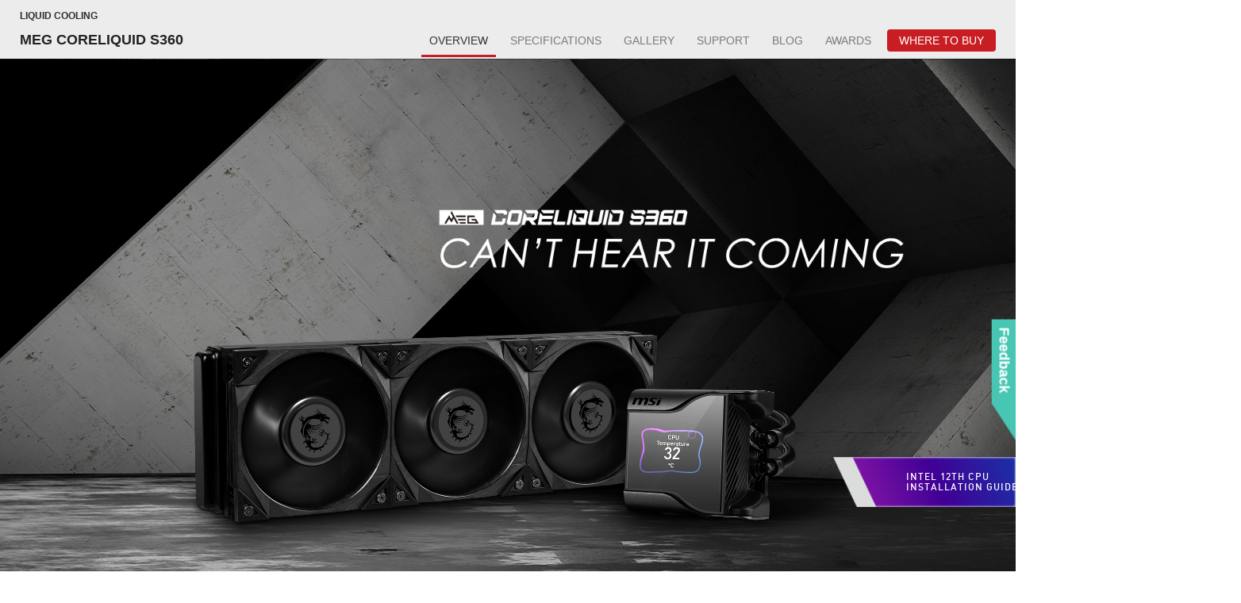

--- FILE ---
content_type: text/html; charset=UTF-8
request_url: https://sg.msi.com/Liquid-Cooling/MEG-CORELIQUID-S360
body_size: 21444
content:
<!DOCTYPE html>
<html lang="en-US">
<head>
    <title>CAN&#039;T HEAR IT COMING - MEG CORELIQUID S360</title>
                <meta charset="UTF-8" />
<link rel="alternate" href="https://sg.msi.com/Liquid-Cooling/MEG-CORELIQUID-S360" hreflang="en-US" />
<meta name="viewport" content="width=device-width, initial-scale=1.0" />
<meta http-equiv="X-UA-Compatible" content="IE=edge" />
<meta name="Keywords" content="msi, liquid cooler, meg liquid cooler, aio liquid cooler, cpu, amd, intel, LGA 1700, gaming, AM5, Ryzen 7000" />
<meta name="Description" content="The MEG CORELIQUID S Series is here to provide the ultimate silence cooling. MEG CORELIQUID S Series descends from the top, and you just can’t hear it coming." />
<meta name="Author" content="" />
<meta name="robots" content="index,follow" />
<meta name="GOOGLEBOT" content="INDEX, FOLLOW" />
<meta name="rating" content="general" />
<meta name="copyright" content="msi.com. All Rights Reserved." />
<meta name='publisher' content="msi.com" />
<meta name="viewport" content="width=device-width, initial-scale=1.0" />
<link rel="shortcut icon" href=/favicon.ico?ver=201902" type="image/vnd.microsoft.icon">
<link rel="icon" type="image/png" href="/favicon-16x16.png" sizes="1296x1296">
<meta http-equiv="Content-Type" content="text/html; charset=utf-8" />
<meta property="fb:app_id" content="403584056732636" />
<meta property="fb:app_id" content="262220010572515" />
<meta property="og:url" content="@Request:fullUrl()" />
<meta property="og:type" content="article" />
<meta name="twitter:card" content="summary" />
<meta name="twitter:title" content="CAN&#039;T HEAR IT COMING - MEG CORELIQUID S360" />
<meta name="twitter:description" content="The MEG CORELIQUID S Series is here to provide the ultimate silence cooling. MEG CORELIQUID S Series descends from the top, and you just can’t hear it coming." />
<meta property="og:title" content="CAN&#039;T HEAR IT COMING - MEG CORELIQUID S360" />
<meta property="og:description" content="The MEG CORELIQUID S Series is here to provide the ultimate silence cooling. MEG CORELIQUID S Series descends from the top, and you just can’t hear it coming." />
<meta property="og:image" content="https://asset.msi.com/resize/image/global/product/product_1728886202b6245de5d96a1aebbb254b9d035627bc.png62405b38c58fe0f07fcef2367d8a9ba1/400.png" />
<meta name="twitter:image" content="https://asset.msi.com/resize/image/global/product/product_1728886202b6245de5d96a1aebbb254b9d035627bc.png62405b38c58fe0f07fcef2367d8a9ba1/400.png" />
<meta name="csrf-token" content="JPtcCEVo6OD8BK5cePsaoBTzd4Tp1Oq6t1ZX6owM">
<meta name="naver-site-verification" content="3bb32360267b6accdfca28eb8afc8aabbd55f675" />
<script>
    //不管豈不啟用GTM都先宣告DataLayer
    window.dataLayer = window.dataLayer || [];
                    let defaultState = 'granted',
                CcMode = 'ccpa',
                _recommendedState = true,
                _lawfullBasis = 'legitimate interest';
                            (function(w,d,s,l,i){w[l]=w[l]||[];w[l].push({'gtm.start':
                    new Date().getTime(),event:'gtm.js'});var f=d.getElementsByTagName(s)[0],
                j=d.createElement(s),dl=l!='dataLayer'?'&l='+l:'';j.async=true;j.src=
                'https://www.googletagmanager.com/gtm.js?id='+i+dl;f.parentNode.insertBefore(j,f);
            })(window,document,'script','dataLayer','GTM-TQ7TTZ');
                // window.dataLayer = window.dataLayer || [];
</script>

<script src="https://cc.cdn.civiccomputing.com/9/cookieControl-9.x.min.js?test=1"></script>
<script>
    let ccc_config = {
        product: 'PRO',
        apiKey: '700126e94c94acfaa8403e8f0a3a7112720db505',
        mode: CcMode,
        initialState:'top',
        position: "left",
        theme: "light",
        setInnerHTML: true,
        rejectButton: false,
        logConsent: false,
        onLoad: function() {
                        window.addEventListener('scroll', function(e) {
                let last_known_scroll_position = window.scrollY;
                if(last_known_scroll_position > 450
                    && document.getElementById('ccc-notify')
                    && document.getElementById('ccc-overlay')
                ) {
                    CookieControl.acceptAll();
                }
            });
                    },
        necessaryCookies: ['mtc_session', 'time_session','PHPSESSID','SMFCookie751','forumtcmsicom','ref','redirect_url','event','source','msi_csrf_ck','msi_session','ocss_sessions_2018','official_session','forumenmsicom','forumesmsicom','forumfrmsicom','msiforumit','forumphmsicom','forumplmsicom','forumrumsi','msiforumth','msiforumar','directURL','agree_privacy','ComparisonList','msiToken','xf_*','_UserReference','faq_refer','msi_sso_token','_ga*','msi_*'],
        text: {
            title: 'This site uses cookies.',
            intro: 'Some of these cookies are essential, while others help us to improve your experience by providing insights into how the site is being used.<br /><br />View our new <a href=\"/page/privacy-policy\" style=\"color: red;font-weight: bold;\">Privacy Policy</a>,  <a href=\"/page/website-terms-of-use\" style=\"color: red;font-weight: bold;\">Terms of Use</a> and <a href=\"/page/cookie-policy\" style=\"color: red;font-weight: bold;\">Cookie Policy</a> here.',
            necessaryTitle : 'Necessary Cookies',
            necessaryDescription : 'Necessary cookies enable core functionality. The website cannot function properly without these cookies, and can only be disabled by changing your browser preferences.',
            thirdPartyTitle : 'Warning: Some cookies require your attention',
            thirdPartyDescription : 'Consent for the following cookies could not be automatically revoked. Please follow the link(s) below to opt out manually.',
            notifyTitle: 'Your choice regarding cookies on this site',
            notifyDescription: 'We use cookies to optimize site functionality and give you the best possible experience. View our new <a href=\"/page/privacy-policy\" style=\"color: red;font-weight: bold;\">Privacy Policy</a>,  <a href=\"/page/website-terms-of-use\" style=\"color: red;font-weight: bold;\">Terms of Use</a> and <a href=\"/page/cookie-policy\" style=\"color: red;font-weight: bold;\">Cookie Policy</a> here. <br />Please click \"Accept All\" to accept the cookies and continue.',
            on: 'On',
            off: 'Off',
            accept: 'Accept',
            acceptRecommended: 'Accept Recommended',
            settings: 'Settings'
        },
        optionalCookies: [
            {
                name : 'msi_cc_analytics', // cookie name
                label: 'Google Analytics',
                description: 'Analytical cookies help us to improve our website by collecting and reporting information on its usage.',
                cookies: ['_ga', '_gid', '_gat', '__utma', '__utmt', '__utmb', '__utmc', '__utmz', '__utmv'],
                recommendedState: _recommendedState,
                lawfulBasis: _lawfullBasis,
                onAccept : function()
                {
                                        !function(t,e,r){if(!document.getElementById(t)){var n=document.createElement("script");for(var a in n.src="https://js-eu1.hscollectedforms.net/collectedforms.js",n.type="text/javascript",n.id=t,r)r.hasOwnProperty(a)&&n.setAttribute(a,r[a]);var i=document.getElementsByTagName("script")[0];i.parentNode.insertBefore(n,i)}}("CollectedForms-139487500",0,{"crossorigin":"anonymous","data-leadin-portal-id":139487500,"data-leadin-env":"prod","data-loader":"hs-scriptloader","data-hsjs-portal":139487500,"data-hsjs-env":"prod","data-hsjs-hublet":"eu1"});
!function(e,t){if(!document.getElementById(e)){var c=document.createElement("script");c.src="https://js-eu1.hs-analytics.net/analytics/1687144200000/139487500.js",c.type="text/javascript",c.id=e;var n=document.getElementsByTagName("script")[0];n.parentNode.insertBefore(c,n)}}("hs-analytics");
var _hsp = window._hsp = window._hsp || [];
_hsp.push(['addEnabledFeatureGates', []]);
!function(t,e,r){if(!document.getElementById(t)){var n=document.createElement("script");for(var a in n.src="https://js-eu1.hs-banner.com/v2/139487500/banner.js",n.type="text/javascript",n.id=t,r)r.hasOwnProperty(a)&&n.setAttribute(a,r[a]);var i=document.getElementsByTagName("script")[0];i.parentNode.insertBefore(n,i)}}("cookieBanner-139487500",0,{"data-cookieconsent":"ignore","data-hs-ignore":true,"data-loader":"hs-scriptloader","data-hsjs-portal":139487500,"data-hsjs-env":"prod","data-hsjs-hublet":"eu1"});                                        

                    // (function(w,d,s,l,i){w[l]=w[l]||[];w[l].push({'gtm.start':
                    //         new Date().getTime(),event:'gtm.js'});var f=d.getElementsByTagName(s)[0],
                    //     j=d.createElement(s),dl=l!='dataLayer'?'&l='+l:'';j.async=true;j.src=
                    //     'https://www.googletagmanager.com/gtm.js?id='+i+dl;f.parentNode.insertBefore(j,f);
                    // })(window,document,'script','dataLayer','GTM-TQ7TTZ');
                                            // GTAG 使用，後改GTM後台抓取Cookies Contaoller cookies

                    // dataLayer.push({
                    //     'msi_cc_analytics': 'granted'
                    // });
                },
                onRevoke: function(){
                    // GTAG 使用，後改GTM後台抓取Cookies Contaoller cookies
                    // dataLayer.push({
                    //     'msi_cc_analytics': 'denied'
                    // });
                }
            },
            {
                name : 'msi_cc_marketing', // cookie name
                label: 'Marketing Cookies',
                description: 'We use marketing cookies to help us improve the relevancy of advertising campaigns you receive.',
                recommendedState: _recommendedState,
                lawfulBasis: _lawfullBasis,
                //cookies: [],
                onAccept : function(){
                    dataLayer.push({
                        'msi_cc_marketing': 'granted'
                    });
                },
                onRevoke: function(){
                    dataLayer.push({
                        'msi_cc_marketing': 'denied'
                    });
                }
            },
            {
                name : 'msi_cc_social', // cookie name
                label: 'Social Sharing Cookies',
                description: 'We use some social sharing plugins, to allow you to share certain pages of our website on social media',
                recommendedState: _recommendedState,
                lawfulBasis: _lawfullBasis,
                //cookies: [],
                onAccept : function(){
                    dataLayer.push({
                        'msi_cc_social': 'granted'
                    });
                },
                onRevoke: function(){
                    dataLayer.push({
                        'msi_cc_social': 'denied'
                    });
                }
            }
        ],
        branding: {
            fontFamily: 'MSIBodyFont, "Microsoft JhengHei", "微軟正黑體", sans-serif',
            acceptText: '#FFF',
            acceptBackground: '#666',
            rejectText: '#AAA',
            rejectBackground: '#BBB',
            toggleColor: "#666",
            toggleBackground: "#333",
            buttonIcon: null,
            buttonIconWidth: "64px",
            buttonIconHeight: "64px",
            removeIcon: false,
            removeAbout: true
        }
    };
    
    // async function copyWritingTranslate(){
    //     const currentCountry = "sg";
    //     const isHu = currentCountry === "hu";
    //     const isCheckCookieData = location.pathname.split("/")[1] === "Promotion";
    //     if(isCheckCookieData){
    //         const cookiePrams = location.pathname.split("/")[2];
    //         const [analytics,marketing,social]= ccc_config.optionalCookies;
    //         const copyWriting = await fetchCopywriting(cookiePrams);
    //         ccc_config= {
    //             ...ccc_config,
    //             text:{
    //                 ...ccc_config.text,
    //                 title: copyWriting.cookiesLaw01,
    //                 intro: copyWriting.cookiesLaw02,
    //                 necessaryTitle : copyWriting.cookiesLaw03,
    //                 necessaryDescription : copyWriting.cookiesLaw04,
    //                 thirdPartyTitle : copyWriting.cookiesLaw05,
    //                 thirdPartyDescription : copyWriting.cookiesLaw06,
    //                 notifyTitle: copyWriting.cookiesLaw18,
    //                 notifyDescription: copyWriting.cookiesLaw19,
    //                 on: copyWriting.cookiesLaw13,
    //                 off: copyWriting.cookiesLaw14,
    //                 accept: copyWriting.cookiesLaw15,
    //                 acceptRecommended: copyWriting.cookiesLaw16,
    //                 settings: copyWriting.cookiesLaw17
    //             },
    //             optionalCookies:[
    //                 {
    //                   ...analytics,
    //                   label:copyWriting.cookiesLaw07,
    //                   description: copyWriting.cookiesLaw08,
    //                 },
    //                 {
    //                   ...marketing,
    //                   label: copyWriting.cookiesLaw09,
    //                   description: copyWriting.cookiesLaw10,
    //                 },
    //                 {
    //                   ...social,
    //                   label: copyWriting.cookiesLaw11,
    //                   description: copyWriting.cookiesLaw12,
    //                 }
    //             ]
    //         };
    //         CookieControl.load(ccc_config);
    //     }else{
    //         CookieControl.load(ccc_config);
    //     }
    // }

    // async function fetchCopywriting(params){
    //     try {
    //         const res = await fetch(`/api/getENPolicyLocalization?link=${params}`);
    //         return res.json();
    //     }catch(e){
    //         console.log(e);
    //     }
    // }
    // copyWritingTranslate();

    CookieControl.load(ccc_config);
</script>

        <link rel="stylesheet" href="https://storage-asset.msi.com/frontend/custom_css/common/common-msi-base.css?ver=20220704">
<link rel="stylesheet" href="https://storage-asset.msi.com/frontend/custom_css/footer.css">
<link rel="stylesheet" href="https://storage-asset.msi.com/frontend/css/accessibility.min.css?ver=20210825">

<link rel="stylesheet" href="https://storage-asset.msi.com/frontend/css/swiper-5.4.5.min.css">

<!-- <link rel="stylesheet" href="https://event.msi.com/menu-fonticon/common-msi-icons.css?ver=2022030301"> -->
<!-- <link rel="stylesheet" href="https://storage-asset.msi.com/template/css/msi-product-2020/common-msi-icons.css"> -->
<!-- <link rel="stylesheet" href="https://storage-asset.msi.com/frontend/css/common-msi-icons.css?ver=20220322"> -->
<link rel="stylesheet" href="https://storage-asset.msi.com/msisite/css/common-msi-icons.css">

<link rel="stylesheet" href="https://storage-asset.msi.com/frontend/custom_css/menuBar/menu.css?ver=2024041801"> 
<link rel="stylesheet" href="https://fonts.googleapis.com/css2?family=Material+Icons">
<script src="https://storage-asset.msi.com/frontend/js/vue-3.0.2.prod.min.js"></script>
<script src="https://storage-asset.msi.com/frontend/js/swiper-5.4.5.min.js"></script>    <link rel="stylesheet" href="https://storage-asset.msi.com/frontend/imgs/nb/header/style.css" />
    <link rel="stylesheet" href="https://storage-asset.msi.com/frontend/custom_css/productHead/productHead.css">
        <!--header-->
<link href="https://storage-asset.msi.com/event/msi_main_menu/css/style.css?=0.01" rel="stylesheet" type="text/css">
<link href="https://storage-asset.msi.com/event/msi_main_menu/css/style_mobile.css?=0.01" rel="stylesheet" type="text/css">
<!--header-->
<!--pd common css & js-->
<!-- <link href="https://storage-asset.msi.com/template/css/msi-product-2020/common-msi-icons.css" rel="stylesheet" type="text/css"> -->
<link href="https://storage-asset.msi.com/template/css/product/common-pd-detail.css" rel="stylesheet" type="text/css">
<link href="https://storage-asset.msi.com/frontend/custom_css/common/product-feature.css?v=2024032101" rel="stylesheet" type="text/css">

<link rel="stylesheet" href="https://storage-asset.msi.com/frontend/css/product/common-pd-focus.css">
<script src="https://storage-asset.msi.com/frontend/js/jquery.js"></script>
    <link href="https://storage-asset.msi.com/frontend/css/product/slickframework-moniter.css" rel="stylesheet" type="text/css">
<!-- slider -->
<link href="https://storage-asset.msi.com/template/css/slick.css" rel="stylesheet" type="text/css">
<!--pd common css-->
    
            <!--Template Tabs style-->

<link href="https://storage-asset.msi.com/global/picture/image/feature/PC-Case/MEG_PROSPECT_700RL/CSS/template_case_700RL.css" rel="stylesheet" type="text/css" />
<link href="https://event.msi.com/msifonts/fonts.css" rel="stylesheet" type="text/css" />
<link href="https://storage-asset.msi.com/global/css/CND/cnd-dt-temp-v1.css" rel="stylesheet" type="text/css">
<!--aos-->
<link href="https://storage-asset.msi.com/global/css/aos/2.3.1/aos.css" rel="stylesheet" />

<!--js-->        
<script src="//asset.msi.com/global/js/AIO/jquery.animateNumber.min.js"></script>
<!--<script src="https://cdnjs.cloudflare.com/ajax/libs/gsap/3.1.1/gsap.min.js"></script>-->
  
<link rel="stylesheet" type="text/css" href="https://storage-asset.msi.com/frontend/css/product/slick.css" />
<script src="//storage-asset.msi.com/global/picture/image/feature/CoreLiquid/360RH/js/slick.js "></script>
<script src="https://storage-asset.msi.com/global/js/aos/2.3.1/aos.js"></script>            </head>
<body>
            <link rel="stylesheet" href="https://storage-asset.msi.com/frontend/custom_css/selectLanguage/selectLanguage.css">
<section id="suggestLanguage">
    <template v-if="isLoading">
        <transition name="fade">
            <div class="msi__container" v-if="showSuggest" :class="{clsHeight:showSuggest}">
                <div class="suggest">
                    <div class="mobileCross">
                        <button  @click.prevent="closeSuggest" class="mobileCross__button">
                            <span class="icon-msi-close customClose"></span>
                        </button>
                    </div>
                    <div class="suggest__title">{{switchLocationNotice}}</div>
                    <div class="suggest__operation">
                        <a class="languageLink" :href="ipCountryWebsite">{{switchLocationNoticeButton}}</a>
                        <button  class="PCCross" @click.prevent="closeSuggest">
                            <span class="icon-msi-close customClose"></span>
                        </button>
                    </div>
                </div>
            </div>
        </transition>
    </template>
</section>
<script src="https://storage-asset.msi.com/frontend/js/axios.min.js"></script>
<script type="module">
    Vue.createApp({
        data(){
            return {
                isShow:true,
                suggestLanguageStatus:true,
                ipCountryWebsite: "",
                switchLocationNotice:"",
                domainCountry:"",
                ipCountry:"",
                isLoading: false
            }
        },
        computed:{
            isSameArea(){
                return this.domainCountry === this.ipCountry;
            },
            showSuggest(){
                return this.isShow && this.suggestLanguageStatus && !this.isSameArea;
            }
        },
        created() {
            this.suggestLanguageStatus = JSON.parse(sessionStorage.getItem('suggestLanguageStatus')) ?? true;
            this.fetchLanguageNotice();
        },
        methods:{
            closeSuggest(){
                this.isShow = false;
                this.setSuggestLanguageStatus()
            },
            setSuggestLanguageStatus(){
                sessionStorage.setItem('suggestLanguageStatus', JSON.stringify(false));
            },
            async fetchLanguageNotice(){
                try{
                    const {data} = await axios.get("/api/check/ip/language");
                    this.ipCountryWebsite = data.ipCountryWebsite;
                    this.switchLocationNotice = data.switchLocationNotice;
                    this.switchLocationNoticeButton = data.switchLocationNoticeButton;
                    this.domainCountry = data.domainCountry;
                    this.ipCountry = data.ipCountry;
                    this.isLoading = true;
                }catch(err){
                    console.log(err)
                }
            },
        }
    }).mount("#suggestLanguage");
</script>        <msi-common-menu></msi-common-menu>

        
    <div id="productHeader">
    <nav class="productNav">
        <div class="productHeader__container">
            <h3 class="productNav__title">{{productLine}}</h3>
            <div class="productNav__mainNav">
                <h1 class="productNav__mainNav__title" v-html="title"></h1>
                <div class="productNav__mainNav__operation">
                    <div class="productMenu">
                        <a v-for="(data,index) in menu" 
                            :key="data.name" 
                            class="productMenu__item"
                            :class="[{'productMenu__item--active':currentPage === index}, subBrandStyle]" 
                            :href="data.url"
                            >
                            {{data.name}}
                        </a>
                    </div>

                    <button @click.prevent="isShow = !isShow" 
                            class="productNav__mainNav__arrow" 
                            :class="{'productNav__mainNav__arrow--active':isShow}"
                            >
                        <span class="buyNowArrowCustom icon-productHeader-down-chevron"></span>
                    </button>

                    <div class="productNav__mainNav__buyNow">
                        <a @click="updateGAEvent({
                            event:'buy_now_btn_click',
                            click_text: store.name,
                            click_classes:'GABtn_prodBar_store',
                            link_url: store.url ,
                            product_name: title,
                            product_line: productLine
                        })" 
                        class="buyLink" 
                        :class="subBrandStyle" 
                        :href="store.url">
                            <span class="buyLink__title">{{store.name}}</span>
                            <span class="icon-productHeader-buynow buyLink__icon"></span>
                        </a>
                    </div>

                </div>

            </div>
        </div>
        
    </nav>
    <transition name="drop">
        <div class="productDropdown" :class="{'productDropdown--active':isShow}" v-if="isShow">
            <div class="productDropdown__row">
                <div class="productDropdown__row__col" 
                    v-for="(data,index) in menu" 
                    :key="data.name">
                    <a 
                        class="linkItem"
                        :class="{'mobile--active':currentPage === index}" 
                        :href="data.url"
                        >
                        {{data.name}}
                    </a>
                </div>
            </div>
        </div>
    </transition>
    <div class="loading" v-if="isLoading"></div>
</div>

<script type="text/javascript" src="https://storage-asset.msi.com/template/js/wow.min.js"></script>
<script type="module">
     import { GAEventDirectPush } from "https://storage-asset.msi.com/frontend/js/gaeventdirectpush.js"
    const productHeader = {
        data(){
            return{
                isLoading: true,
                isShow: false,
                isSticky:0,
                productLine:"Productline",
                title:"Product Title",
                menu:[],
                subBrandStyle:null,
                store:{
                    name:"buy now",
                    url:"www.msi.com"
                }
            }
        },
        computed:{
            currentPage(){
                const isPreview = location.pathname.split("/")[1] === "preview";
                const isInsidePage = location.pathname.split("/")[3];
                const insidePage = isInsidePage ? isInsidePage :"Overview";
                const page = isPreview? location.pathname.split("/")[4] : insidePage;
                const notFound = -1;
                const result = this.menu.findIndex(menuData=>menuData.origin === page);
                if(result === notFound) return;
                return result;
            },
            isOverview(){
                const isPreview = location.pathname.split("/")[1] === "preview";
                const isInsidePage = isPreview?location.pathname.split("/")[4] :location.pathname.split("/")[3];
                return (!isInsidePage || isInsidePage === "Overview")
            },
        },
        created(){
            this.initNav();
        },
        mounted(){
            this.bindingResizeEvent();
        },
        beforeUnmounted(){
            this.removeResizeEvent();
        },
        methods:{
            updateGAEvent(gaEvent){
                GAEventDirectPush(gaEvent)
            },
            async initNav(){
                const isPreview = location.pathname.split("/")[1] === "preview";
                const result = isPreview? this.previewParameter() : this.officialParameter();
                await this.renderNav(result);
                this.checkSticky();
                this.isLoading = false;
            },
            async renderNav(param){
                try {
                    const {result} = await this.fetchNavAPI(param);
                    this.productLine = result.productline;
                    this.title = result.title;
                    this.menu = result.menu;
                    this.subBrandStyle = result.style
                    this.store = result.store;
                    this.isSticky = this.isOverview ? result.is_sticky : 0;
                    
                }catch(err){
                    console.log(err);
                }
            },
            async fetchNavAPI({productLink,countryCode}){
                try {
                    const res = await fetch(`/api/get/ProductHeader?product_link=${productLink}&country_code=${countryCode}`);
                    return res.json();
                }catch(err){
                    return err;
                }
            },
            previewParameter(){
                const countryCode = location.search.split("=").pop();
                const productLink= location.pathname.split("/")[3].split("?")[0];
                return {
                    countryCode,
                    productLink
                };
            },
            officialParameter(){
                const isGlobal = location.hostname.split(".")[0] === "www";
                const countryCode = isGlobal? "global" : location.hostname.split(".")[0];
                const productLink = location.pathname.split("/")[2];
                return {
                    countryCode,
                    productLink
                };
            },
            checkSticky(){
                if(this.isSticky) return;
                const productHeader = document.querySelector("#productHeader");
                productHeader.classList.add("noStick");
            },
            bindingResizeEvent(){
                window.addEventListener("resize", this.turnOffDropdown(event));
            },
            removeResizeEvent(){
                window.removeEventListener("resize", this.turnOffDropdown(event));
            },
            turnOffDropdown(event){
                return (event)=>{
                    const isBigScreen = event.target.innerWidth > 1200;
                    if(isBigScreen) this.isShow = false;
                }
            }
        }
    }
    Vue.createApp(productHeader).mount("#productHeader");
</script>
<script>
    var productId = "289798";
    var productCountry = "sg";
    var productShopNowLink = "https://sg.msi.com/service/wheretobuy/#,9";
</script>        <div>
    <!--//detail-->
        <main data-theme="gaming" class="gaming  product-mainbox" id="product"  >
        <article class="pd-main">
            <!--/*product overview-->
            <div id="pd-overview" class="meg_700RL">
                <!--/*vd-->
<link href="https://storage-asset.msi.com/global/css/YouTubePopUp.css" rel="stylesheet">
<script type="text/javascript" src="https://storage-asset.msi.com/global/js/YouTubePopUp.jquery.js"></script>
<style>
@font-face {
	font-family:'DINPro-Medium';
	src:url('https://event.msi.com/msifonts/fonts/DINPro-Medium.otf') format('opentype');
	src: url('https://event.msi.com/msifonts/fonts/dinpro-light-webfont.eot?#iefix') format('embedded-opentype'),
        url('https://event.msi.com/msifonts/fonts/dinpro-medium-webfont.woff') format('woff'),
        url('https://event.msi.com/msifonts/fonts/dinpro-medium-webfont.ttf') format(' truetype'),
        url('https://event.msi.com/msifonts/fonts/dinpro-medium-webfont.svg') format('svg');
}
.kv {
    width: 100%;
    background: url("https://storage-asset.msi.com/global/picture/image/feature/CoreLiquid/S360/kv-bg.jpg") bottom center;
    background-size: cover;
    padding: 12% 0 8%;
    position: relative;
    display: flex;
    align-items: center;
}

.kv__bg img {
    max-width: 100%;
}

.kv__wrapper {
    width: 80%;
    max-width: 1920px;
    margin: 0 auto;
}

.kv__img {
    position: relative;
    margin: 0 auto;
}

.kv__img-text {
    padding: 20px 0;
}

.kv__img-text {
    width: 60%;
    float: right;
}

.kv__img-text-slogan {
    width: 60%;
}

.kv__img-text-title {
    width: 40%;
}

.kv__img-pd {
    max-width: 2200px;
}

.kv .IntelBtn {
    position: absolute;
    right: 0;
    width: 16vw;
    display: flex;
    align-items: center;
    justify-content: center;
    flex-wrap: wrap;
    margin-top: 10%;
    
}
.kv .IntelBtn:hover {
    filter: drop-shadow(0 0 10px rgba(255, 255, 255, 0.7))
}

.kv .IntelBtn p {
    position: absolute;
    z-index: 1;
    width: 70%;
    margin-left: 25%;
    font-family:'DINPro-Medium' !important;
    line-height: 1.2;
    font-size: .9vw;
    letter-spacing: 1px;
    color: #fff;
}
.kv .IntelBtn img {
    position: relative;
    z-index: 0;
    width: 100%;
    transition: all 0.1s linear;
}
@media screen and (max-width: 1366px) {
    .kv .IntelBtn {
        width: 18vw;
    }
}
@media screen and (max-width: 1024px) {
    .kv .IntelBtn {
        width: 30vw;
        bottom: 0vw;
    }
}
@media screen and (max-width: 960px) {
    .kv {
    min-height: auto;
    height: auto;
    }

    .kv__img {
    width: 100%;
    position: relative;
    margin: 0 auto;
    }
    .kv__img-text {
    float: none;
    width: 100%;
    }

    .kv__img-text-title {
    width: 100%;
    }

    .kv__img-pd {
    width: 90%;
    }
}
@media screen and (max-width: 600px) {
    .kv .IntelBtn {
        width: 40vw;
    }
}
</style>
<section class="kv block">
    <figure class="kv__wrapper">
        <div class="kv__img-text" data-aos="fade-left" data-aos-duration="500">
        <img src="https://storage-asset.msi.com/global/picture/image/feature/CoreLiquid/S360/slogan.png"
            alt="MEG CORELIQUID S360" />
        </div>

        <div class="kv__img-pd"><img
            src="https://storage-asset.msi.com/global/picture/image/feature/CoreLiquid/S360/kv.png"
            alt="MEG CORELIQUID S360" /></div>
    </figure>
    <a class="vdPopUp IntelBtn" href="https://www.youtube.com/watch?v=dTsyvjxrPGM">
        <p>INTEL 12TH CPU<br>INSTALLATION GUIDE</p>
        <img src="https://storage-asset.msi.com/global/picture/image/feature/CoreLiquid/S360/INTEL-12th-CPU-install.png">
    </a>
</section>
            

                        <style>
    .mbAwards {
  display: block;
  width: 100%;
  padding: 0;
  margin: 0;
  text-align: center;
  color: #FFF;
}

.mbAwards__bg {
  display: block;
  width: 100%;
  margin: 0 auto;
  background: url("https://storage-asset.msi.com/global/picture/image/feature/mb/B660M/MORTAR-WIFI/images/msi-awards-bg-3840.jpg");
  background-size: cover;
}

@media screen and (max-width: 768px) {
  .mbAwards__bg {
    background: none;
    background-color: #000;
  }
}


.mbAwards__bg .flexBox {
  display: -webkit-inline-box;
  display: -ms-inline-flexbox;
  display: inline-flex;
  -webkit-box-flex: 1;
      -ms-flex: 1;
          flex: 1;
  -webkit-box-align: stretch;
      -ms-flex-align: stretch;
          align-items: stretch;
  -webkit-box-orient: horizontal;
  -webkit-box-direction: normal;
      -ms-flex-direction: row;
          flex-direction: row;
  -ms-flex-wrap: wrap;
      flex-wrap: wrap;
  -ms-flex-positive: 1;
      flex-grow: 1;
  -ms-flex-negative: 1;
      flex-shrink: 1;
  -ms-flex-preferred-size: 100%;
      flex-basis: 100%;
  max-width: 1800px;
  -webkit-box-pack: center;
      -ms-flex-pack: center;
          justify-content: center;
  margin: 0 auto;
  padding: 10px;
}

.mbAwards__bg .flexBox .item {
  display: -webkit-box;
  display: -ms-flexbox;
  display: flex;
  /*max-width: 470px;*/
  max-width: 680px;
  padding: 2%;
  margin: 0 auto;
  text-align: center;
  width: auto;
  -webkit-box-orient: vertical;
  -webkit-box-direction: normal;
      -ms-flex-direction: column;
          flex-direction: column;
  -webkit-box-pack: justify;
      -ms-flex-pack: justify;
          justify-content: space-between;
}


@media screen and (max-width: 1366px) {
  .mbAwards__bg .flexBox .item {
    
    max-width: 600px;
    
  }
}

@media screen and (max-width: 1024px) {
  .mbAwards__bg .flexBox .item {
    width: 100%;
    max-width: auto;
    border-bottom: 1px dotted #515151;
  }
}

.mbAwards__bg .flexBox .item__media {
  display: block;
  font-weight: bold;
  width: 65%;
  margin: 0 auto;
  padding: 5px 10px;
  color: #fff;
  text-align: center;
}

.mbAwards__bg .flexBox .item__media a {
  background-color: #fff;
  text-decoration: none;
  color: #000;
  font-size: 14px;
  padding: 5px 10px;
  -webkit-transition: all ease-in 0.2s;
  transition: all ease-in 0.2s;
}

.mbAwards__bg .flexBox .item__media a:hover, .mbAwards__bg .flexBox .item__media a:focus {
  background-color: #ccc;
}

.mbAwards__bg .flexBox .item h5 {
  font-size: 16px;
  font-weight: bold;
  line-height: 1.6;
  color: #FFF;
  margin-bottom: 5%;
  -webkit-box-flex: 1;
      -ms-flex-positive: 1;
          flex-grow: 1;
}

.mbAwards__bg .flexBox .item p {
  margin-bottom: 5%;
  font-size: 16px;
  line-height: 1.2;
}

</style>
<div class="mbAwards block">


        <div class="mbAwards__bg">
            <div class="flexBox">
                
                <!--add TOMS Hardward-->
                 <div class="item">
                    <h5 class="msiText">
                        "The MSI MEG CoreLiquid S360 lands with top-notch cooling performance, quiet(er) cooling fans and an excellent implementation of a simple-to-use MSI Center UI, to deliver system performance stats, or even your favorite photo or animated GIF. 
                        "
                    </h5>

                    <p class="msiText"><i>-Best 360mm Closed-Loop Liquid Cooler With a Display-</i></p>
                    <div class="item__media">
                        <a href="https://www.tomshardware.com/reviews/msi-meg-coreliquid-s360"
                            target="_blank">Tom's Hardware</a>
                    </div>
                </div>
                
                
                
                <!--Techspost-->
                <div class="item">
                    <h5 class="msiText">
                        "The Coreliquid S360 may not have RGB fans, but with the visual appeal of the IPS screen, the addition of a VRM fan that actually works, and thermal and audio results anyone can appreciate, while a touch steep, is still worth the investment."
                    </h5>

                    <p class="msiText"><i>-Editor's Choice Award (Gold)-</i></p>
                    <div class="item__media">
                        <a href="https://www.tweaktown.com/reviews/10029/msi-meg-coreliquid-s360-liquid-cooling-cpu-cooler/index.html"
                            target="_blank">Tweaktown</a>


                    </div>
                </div>
                
                <!--Tech4Gamers


                <div class="item">
                    <h5 class="msiText">"…an excellent addition to the B660 class of motherboards for Intel’s 12th generation Alder Lake CPUs with a good VRM design as its Duet Rail system ensures power stability and steadiness."</h5>

                    <p class="msiText"><i>-Best Value B660 Motherboard-</i></p>
                    <div class="item__media">
                        <a href="https://tech4gamers.com/best-b660-motherboard/"
                            target="_blank">Tech4gamers</a>
                    </div>
                </div>-->


            </div>


        </div>



    </div>
            

                        <div class="vd-container">
     <iframe type="text/html"  class="embed-responsive-item" width="100%" height="100%" frameborder="0" src="https://www.youtube.com/embed/vAwLCnN1mgo
?hl=en&cc_load_policy=1&iv_load_policy=3&loop=1&modestbranding=1&playsinline=1&rel=0&showinfo=0&autoplay=1&mute=1&enablejsapi=1&loop=1&controls=1&playlist=vAwLCnN1mgo" allow="autoplay"></iframe>
</div>
            

                        <style>
.introbox {
background:#000;
}
    .amd {
        width: 100%;
        position: relative;
        color: #fff;
        background-color:  transparent;
    }

    .amd__box {
        display: block;
        width: 100%;
        position: relative;
    }

    .amd__box .text-box {
        display: block;
        width: 40%;
        position: absolute;
        /*left: 2%;*/
        left: 10%;
        top: 5%;
        z-index: 5;
    }

    .amd__box figure img {
        display: block;
        width: 20%;
        margin: 20px;
    }

    .amd__box .learn {
        display: block;
        width: 30%;
        margin-top: 20px;
    }

    .amd__box .learn a {
        display: block;
        border: 1px solid #ccc;
        padding: 20px;
        border-radius: 15px;
        color: #FFF;
        text-align: center;
    }

    .amd__box .learn a:hover {
        background-color: red;
        border: 1px solid red;
    }

    .amd__box .text-box figcaption {
        margin-top: 5%;
        font-size: 21px;
        line-height: 1.5;
    }

    .amd__box img {
        width: 100%;
        position: relative;
        z-index: 0;
    }


    @media screen and (max-width: 1680px) {
        .amd__box .text-box {
            width: 60%;top: 0;
        }

        .amd__box figure img {
            width: 10%;

        }

        .amd__box .text-box figcaption {
            margin-top: 0%;
            padding-right: 10%;
        }

        .amd__box img {
            right: -15%;margin: 2px;
        }

        .amd__box .learn a {
            padding: 8px;
        }
    }

    @media screen and (max-width: 1440px) {
     

        .amd__box img {
            right: -22%;
        }
        .amd__box .text-box {
            width: 70%;
        }

        .amd__box figure img {
            width: 8%;

        }
    }

    @media screen and (max-width: 960px) {
        .amd__box .text-box {
            width: 95%;
            position: relative;
            left: auto;
            top: auto;
            margin: 5% auto;
        }

        .amd__box .text-box figcaption {
            padding-right: 0%;

        }
        .amd__box img {
            right: 0%;
        }
        .amd__box .learn {

            width: 60%;
        }
    }
</style>
<section class="amd block">
    <div class="amd__box">
        <div class="text-box">
            <figure>
                <img src="https://storage-asset.msi.com/global/picture/image/feature/CoreLiquid/K360/amd-support-icon.png"
                    alt="msi amd support logo">
                <h2 class="msiText">Next-Gen AMD Socket AM5 SUPPORT</h2>
                <figcaption class="msiText">

                    AMD Socket AM5 (LGA 1718) is the next-generation socket designed to support next-generation AMD
                    Ryzen™ 7000 desktop processors (Zen 4).
                    AMD Socket AM5 uses the same liquid cooler bracket as Socket AM4*. This allows you to upgrade to and
                    enjoy AM5 without buying a new liquid cooler.

                </figcaption>
                <div class="note">*Requires motherboard's dedicated AMD Socket AM5 backplate.</div>
            </figure>

            <div class="learn"><a
                    href="https://www.msi.com/news/detail/MSI-Liquid-Coolers-Fully-Support-AMD-s-Latest-Socket-AM5140008"
                    target="_blank">Learn More</a></div>

        </div>


        <img src="https://storage-asset.msi.com/global/picture/image/feature/CoreLiquid/K360/msi-support-amd-bg.jpg"
            alt="msi mag coreliquid support AMD">
    </div>

</section>
            

                        <!--AM5 compatible-->
  <style>
      #am5 {
  display: block;
  width: 100%;
  margin: 0 auto;
  background: url("https://storage-asset.msi.com/global/picture/image/feature/CoreLiquid/S280/liquid-s-am5-background.jpg") top center no-repeat;
  background-size: cover;
}
@media screen and (max-width: 960px) {
  #am5 {
    background: url("https://storage-asset.msi.com/global/picture/image/feature/CoreLiquid/S280/liquid-s-am5-background-xs.jpg") top center no-repeat;
  }
}
#am5 .am5Compatible {
  display: block;
  width: 100%;
  margin: 0 auto;
}
#am5 .am5Compatible__wrapper {
  display: -webkit-box;
  display: -ms-flexbox;
  display: flex;
  width: 90%;
  max-width: 2000px;
  -webkit-box-orient: horizontal;
  -webkit-box-direction: normal;
      -ms-flex-direction: row;
          flex-direction: row;
  margin: 0 auto;
  padding: 5%;
  -webkit-box-align: center;
      -ms-flex-align: center;
          align-items: center;
  -webkit-box-pack: center;
      -ms-flex-pack: center;
          justify-content: center;
}
@media screen and (max-width: 960px) {
  #am5 .am5Compatible__wrapper {
    -webkit-box-orient: vertical;
    -webkit-box-direction: reverse;
        -ms-flex-direction: column-reverse;
            flex-direction: column-reverse;
  }
}
#am5 .am5Compatible__txtBox {
  width: 40%;
  display: block;
  margin: 0 auto;
  background-color: rgba(204, 204, 204, 0.3);
  padding: 10px 20px;
  border-radius: 20px;
}
@media screen and (max-width: 960px) {
  #am5 .am5Compatible__txtBox {
    width: 100%;
    margin: 3% auto;
  }
}
#am5 .am5Compatible__imgBox {
  display: block;
  width: 45%;
  margin: 0 auto;
}
@media screen and (max-width: 960px) {
  #am5 .am5Compatible__imgBox {
    width: 100%;
    margin: 3% auto;
  }
}
#am5 .am5Compatible__imgBox .amdLogo {
  display: block;
  width: 30%;
  max-width: 150px;
}
@media screen and (max-width: 960px) {
  #am5 .am5Compatible__imgBox .amdLogo {
    max-width: 100px;
  }
}
  </style>
    <div class="block" id="am5">
        <div class="am5Compatible">
            <div class="am5Compatible__wrapper">

                <div class="am5Compatible__imgBox wow animate__animated animate__fadeIn">
                    <div class="amdLogo"><img src="https://storage-asset.msi.com/global/picture/image/feature/CoreLiquid/mag-coreliquid-c360/amd5-logo.png" alt="AMD5 logo"></div>
                    <img src="https://storage-asset.msi.com/global/picture/image/feature/CoreLiquid/S280/liquid-s-objects.png" alt="msi MpG Core Liquid S support AMD ">
                </div>

                <div class="am5Compatible__txtBox wow animate__animated animate__fadeIn">
                    <h2 class="msiText">
                        AMD AM5 COMPATIBLE
                    </h2>
                    <p class="misText">
                        The MEG CORELIQUID S Series liquid cooler 
provides out of the box support for 
AMD Ryzen 7000 Series processors.

                    </p>
                </div>

            </div>
        </div>


    </div>
            

                        <style>
    .aestek {
      display: block;
      width: 100%;
      margin: 0 auto;
      background: transparent;
    }

    .aestek img {

      max-width: 100%;
    }

    .aeste__wrp {

      width: 90%;
      max-width: 1920px;
      margin: 0 auto;
    }

    .aeste__flex {
      display: flex;
      align-items: flex-end;
      justify-content: center;
    }

    .aeste__flex--icon {
      padding-right: 5%;
      display: flex;
    }

    @media screen and (max-width: 960px) {

      .aeste__flex {
        display: block;
      }

      .aeste__flex--icon {
        padding-right: 0%;
        width: 35%;
        margin: 0 auto;
      }
    }
  </style>
  <section class="aestek block sp">

    <div class="aeste__wrp">
      <div class="aeste__flex">
        <div class="aeste__flex--icon">
              <img
            src="https://storage-asset.msi.com/global/picture/image/feature/CoreLiquid/S360/award.png"
            alt="msi CoreLiquid Asetek award">
            <img
            src="https://storage-asset.msi.com/global/picture/image/feature/CoreLiquid/S360/asetek-logo.png"
            alt="msi CoreLiquid Asetek"></div>


        <img src="https://storage-asset.msi.com/global/picture/image/feature/CoreLiquid/S360/asetek.png"
          alt="msi CoreLiquid Asetek">
      </div>
    </div>
  </section>
            

                        <style>
    .liquid-Cooling {
      width: 100%;
      display: block;
      margin: 0 auto;
      background: transparent;
    }

    .liquid-Cooling__wrap {
      display: block;
      width: 80%;
      max-width: 1920px;
      margin: 0 auto;
      position: relative;
    }


    .liquid-Cooling__txtBox {
      width: 35%;
      left: 5%;
      top: 25%;
      margin: 0 auto;
      position: absolute;
      z-index: 2;
    }

    .liquid-Cooling__imgBox {
      text-align: right;
    }

    @media screen and (max-width: 1680px) {
      .liquid-Cooling__wrap {
        width: 90%;
      }
    }

    @media screen and (max-width: 960px) {

      .liquid-Cooling__txtBox {
        position: relative;
        width: 100%;
        left: 0;
        text-align: center;
      }

    }
  </style>
  <section class="liquid-Cooling block sp">
    <div class="liquid-Cooling__wrap">

      <div class="liquid-Cooling__txtBox" data-aos="fade-right" data-aos-duration="500">
        <h2 class="msiText">SILENT COOLING</h2>
        <p class="msiText">MSI’s MEG SILENT GALE P12 provides sufficient
          airflow to the radiator for cooling while
          maintaining low noise levels.

        </p>
      </div>
      <div class="liquid-Cooling__imgBox" >
        <img src="https://storage-asset.msi.com/global/picture/image/feature/CoreLiquid/S360/s360-cooling-dark-bg.jpg"
          alt="msi S360 liquid cooling">
      </div>
    </div>
  </section>
            

                        <style>
    .performance {
      width: 100%;
      overflow: hidden;
      position: relative;
      color: #fff;
      background: transparent;
    }

    .performance__wrp {
      display: block;
      width: 80%;
      max-width: 1920px;
      margin: 0 auto;
    }

    .performance__flex {
      display: -webkit-box;
      display: -ms-flexbox;
      display: flex;
      -webkit-box-orient: horizontal;
      -webkit-box-direction: normal;
      -ms-flex-direction: row;
      flex-direction: row;
      -webkit-box-align: center;
      -ms-flex-align: center;
      align-items: center;
    }
    .performance__txtbox-flex {
  display: -webkit-box;
  display: -ms-flexbox;
  display: flex;
  -webkit-box-orient: horizontal;
  -webkit-box-direction: normal;
      -ms-flex-direction: row;
          flex-direction: row;
  -webkit-box-pack: center;
      -ms-flex-pack: center;
          justify-content: center;
  margin: 0 auto;
  text-align: center;
}

    .performance__txtbox {
      width: 50%;
      order: 1;
    }

    .performance__imgbox {
      width: 50%;
      order: 2;

    }

    @media screen and (max-width: 1680px) {
      .performance__wrp {
        width: 90%;
      }
    }

    @media screen and (max-width: 960px) {
      .performance__wrp {
        width: 96%;
      }

      .performance__flex {
        -webkit-box-orient: vertical;
        -webkit-box-direction: normal;
        -ms-flex-direction: column;
        flex-direction: column;
      }

      .performance__txtbox {
        width: 100%;
        margin: 0 auto;
        text-align: center;
      }

      .performance__imgbox {
        width: 70%;
        order: 2;
        margin: 0 auto;
      }
    }
  </style>
  <section class="performance block sp">
    <div class="performance__wrp">
      <div class="performance__flex">

        <div class="performance__imgbox" data-aos="fade-up" data-aos-duration="1000">
          <img src="https://storage-asset.msi.com/global/picture/image/feature/CoreLiquid/S360/Performance.png"
            alt="Concentrated Cooling Performance" />
        </div>
        <div class="performance__txtbox">
          <h2 class="msiText">Concentrated
            Cooling Performance</h2>
          <p class="msiText">A 60mm fan is placed within the water block to
            help dissipate heat for the M.2 SSD, CPU VRMs,
            and surrounding components.


          </p>

          <div class="performance__txtbox-flex">
            <div class="box-item">
              <figure>
                <img src="https://storage-asset.msi.com/global/picture/image/feature/CoreLiquid/S360/water-block-fan-on.png" alt="water block fan on">
                <figcaption>
                  Water-Block-Fan-ON
                </figcaption>
              </figure>
            </div>

            <div class="box-item">
              <figure>
                <img src="https://storage-asset.msi.com/global/picture/image/feature/CoreLiquid/S360/water-block-fan-off.png" alt="water block fan on">
                <figcaption>
                  Water-Block-Fan-OFF
                </figcaption>
              </figure>
            </div>


          </div>
        </div>



      </div>
    </div>

  </section>
            

                        <style>
    .FAN {
      width: 100%;
      overflow: hidden;
      position: relative;
      color: #fff;
      background: transparent;

    }

    .FAN__wrp {
      display: block;
      width: 80%;
      max-width: 1920px;
      margin: 0 auto;
    }

    .FAN__flex {
      display: -webkit-box;
      display: -ms-flexbox;
      display: flex;
      -webkit-box-orient: horizontal;
      -webkit-box-direction: normal;
      -ms-flex-direction: row;
      flex-direction: row;
      -webkit-box-align: center;
      -ms-flex-align: center;
      align-items: center;
    }

    .FAN__txtbox {
      width: 50%;
      order: 1;
      padding-right: 5%;
    }

    .FAN__imgbox {
      width: 50%;
      order: 2;

    }

    @media screen and (max-width: 1680px) {
      .FAN__wrp {
        width: 90%;
      }
    }

    @media screen and (max-width: 960px) {
      .FAN__wrp {
        width: 96%;
      }

      .FAN__flex {
        -webkit-box-orient: vertical;
        -webkit-box-direction: normal;
        -ms-flex-direction: column;
        flex-direction: column;
      }

      .FAN__txtbox {
        width: 100%;
        margin: 0 auto;
        text-align: center;
      }

      .FAN__imgbox {
        width: 70%;
        order: 2;
        margin: 0 auto;
      }
    }
  </style>
  <section class="FAN block sp">
    <div class="FAN__wrp">
      <div class="FAN__flex">

        <div class="FAN__imgbox">
          <img src="https://storage-asset.msi.com/global/picture/image/feature/CoreLiquid/S360/fan.jpg"
            alt="FAN 0 RPM" />
        </div>
        <div class="FAN__txtbox" data-aos="fade-right" data-aos-duration="500">
          <h2 class="msiText">FAN 0 RPM</h2>
          <p class="msiText">The MEG SILENT GALE P12 and the water
            block fan support 0% RPM to ensure zero
            noise under low temperatures.



          </p>
        </div>



      </div>
    </div>

  </section>
            

                        <style>
    .hardware {
      display: block;
      width: 100%;
      margin: 0 auto;
      color: #fff;
      background:transparent; line-height: 1.2;
    }

    .hardware__wrp {
      width: 100%;
      max-width: 1600px;
      margin: 0 auto;
    }

    .hardware .tab_video {
      width: 50%;
      left: 10%;
      position: absolute;
      top: 39%;

    }

    .hardware .tab_gif {
      width: 100%;
      left: 15%;
      position: absolute;
      top: 39%;
      z-index: 10;
    }

    .hardware .tab_img {
      position: relative;
      z-index: 0;
      top: 0;
    }

    .hardware .tab_content {
      position: relative;
      display: none;
    }

    .hardware .tabDATA {
      display: -webkit-box;
      display: -ms-flexbox;
      display: flex;
      -webkit-box-orient: horizontal;
      -webkit-box-direction: normal;
      -ms-flex-direction: row;
      flex-direction: row;
      width: 100%;
      color: #fff;
      line-height: 1.2;
    }

    @media screen and (max-width: 1024px) {
      .hardware .tabDATA {
        width: 90%;
        margin: 0 auto;
        -webkit-box-orient: vertical;
        -webkit-box-direction: reverse;
        -ms-flex-direction: column-reverse;
        flex-direction: column-reverse;
        -ms-flex-wrap: wrap;
        flex-wrap: wrap;
      }
    }

    .hardware .tabDATA ul.tabs {
      display: -webkit-box;
      display: -ms-flexbox;
      display: flex;
      -webkit-box-orient: horizontal;
      -webkit-box-direction: normal;
      -ms-flex-direction: row;
      flex-direction: row;
      text-align: center;
      width: auto;
      margin-top: 25%;
    }

    @media screen and (max-width: 1024px) {
      .hardware .tabDATA ul.tabs {
        height: auto;
      }
    }

    @media (min-width: 992px) and (max-width: 1023px) {
      .hardware .tabDATA ul.tabs {
        height: auto;
        display: none;
      }
    }

    @media screen and (max-width: 480px) {
      .hardware .tabDATA ul.tabs {
        display: none;
      }
    }

    .hardware .tabDATA ul.tabs li {
      color: #999;
      float: none;
      margin: 0;
      cursor: pointer;
      display: inline-block;
      width: 38%;
      padding: 0px 21px;
      border-right: 1px solid #fff;
      font-size: 21px;
      line-height: 1.5;
      overflow: hidden;
      position: relative;
    }

    .hardware .tabDATA ul.tabs li.active {
      color: #e45efe;
      display: block;
    }

    .hardware .tabDATA ul.tabs li:hover,
    .hardware .tabDATA ul.tabs li:focus {
      color: #b8abab;
    }

    .hardware .tabDATA ul.tabs li:last-of-type {
      padding: 0 0 0 21px;
      border-right: 0;
    }

    .hardware .tabDATA ul.tabs li:nth-child(1) {
      padding: 0px 21px 0px 0;
    }

    .hardware .tabDATA ul.tabs li:last-child(1) {
      border-right: 0px solid black;
    }

    .hardware .swap-img {
      display: block;
      width: 40%;
      margin: 0 auto;
    }

    .hardware .vd {
      position: relative;
      z-index: 10;
    }

    .hardware .vd::before {
      content: "";
      z-index: 2;
      width: 32%;
      height: 40px;
      background: #000;
      position: absolute;
      bottom: 0px;
      right: 0px;
    }

    .hardware .vd-2::after {
      content: "";
      z-index: 2;
      width: 100%;
      height: 80px !important;
      background: linear-gradient(90deg, #000 0%, #000 35%, rgba(0, 0, 0, 0) 0%, rgba(0, 0, 0, 0) 60%, #000 32%, #000 100%) !important;
      position: absolute;
      top: 0px;
      left: 0px;
    }

    .hardware .vd::after {
      content: "";
      z-index: 2;
      width: 100%;
      height: 52px;
      background: linear-gradient(90deg, #000 0%, #000 31.7%, rgba(0, 0, 0, 0) 0%, rgba(0, 0, 0, 0) 71%, #000 32%, #000 100%);
      position: absolute;
      top: 0px;
      left: 0px;
    }

    @media screen and (max-width: 960px) {
      .box-sc {
        display: block;
      }

      .hardware .vd {
        width: 100%;
      }

      .hardware .vd::before {
        height: 5vh;
      }

      .hardware .vd::after {
        height: 5vh;
      }

      .hardware .imgbox {
        width: 90%;
        margin: 0 auto;
      }

      .hardware .tab_video {
        left: 5%;
      }

      .hardware .tabDATA ul.tabs {
        margin-top: 3%;
      }
    }


    @media screen and (max-width: 1024px) {
      .hardware .swap-img {
        width: 95%;
      }
    }

    .hardware .tabMenu {
      display: block;
      width: 50%;
    }

    @media screen and (max-width: 1024px) {
      .hardware .tabMenu {
        width: 95%;
      }
    }

    .hardware .tab_container {
      border-top: none;
      clear: both;
      float: left;
      width: 80%;
      overflow: auto;
      margin: 5vh 0;
    }

    @media screen and (max-width: 480px) {
      .hardware .tab_container {
        border-top: none;
        clear: both;
        float: left;
        width: 100%;
        overflow: auto;
        margin: 5vh 0;
      }
    }

    @media screen and (max-width: 480px) {
      .hardware .tab_content {
        padding: 20px 0px;
      }
    }

    .hardware .tab_content h4 {
      padding: 0px 0 10px 0;
    }

    .hardware #tab1 {
      display: block;
    }

    .hardware .progress {
      height: 20px;
      margin-bottom: 20px;
      overflow: hidden;
      background-color: transparent;
      border-radius: 4px;
      -webkit-box-shadow: inset 0 0px 2px rgba(0, 0, 0, 0.1);
      box-shadow: inset 0 0px 0px rgba(0, 0, 0, 0.1);
    }

    .hardware .progress-bar-info {
      border-radius: 4px;
      background-color: #1466c4;
    }

    .hardware .progress-bar-black {
      border-radius: 4px;
      background-color: #585c64;
    }
  </style>
  <section class="hardware block ">
    <div class="hardware__wrp">
      <div class="tabDATA">
        <!--swap-->
        <div class="swap-img">
          <!-- tab1 -->
          <div class="tab_content" id="tab1">

            <img alt="Gpu frequency" class="img-responsive"
              src="https://storage-asset.msi.com/global/picture/image/feature/CoreLiquid/S360/display01.png" />

          </div>

          <!--tab2-->


          <div class="tab_content" id="tab2">
            <div class="tab_gif">
              <img
                src="https://storage-asset.msi.com/global/picture/image/feature/CoreLiquid/S360/ezgif.com-gif-maker.gif"
                alt="">

            </div>
            <div class="tab_img">

              <img alt="Gpu frequency" class="img-responsive"
                src="https://storage-asset.msi.com/global/picture/image/feature/CoreLiquid/S360/display-bg.png" />


            </div>
          </div>

          <!--tab3-->

          <div class="tab_content" id="tab3">
            <img alt="Gpu frequency" class="img-responsive"
              src="https://storage-asset.msi.com/global/picture/image/feature/CoreLiquid/S360/display03.png" />
          </div>


          <!--tab4-->

          <div class="tab_content" id="tab4">
            <div class="tab_video">
              <div class="embed-responsive embed-responsive-16by9 vd">

                <iframe type="text/html" width="100%" height="100%" frameborder="0"
                  src="https://www.youtube.com/embed/H3kIkGQyda8?hl=en&cc_load_policy=1&iv_load_policy=3&loop=1&modestbranding=1&playsinline=1&rel=0&showinfo=0&autoplay=1&mute=1&enablejsapi=1&loop=1&controls=0&playlist=H3kIkGQyda8"
                  allow="autoplay"></iframe>
              </div>

            </div>
            <div class="tab_img">

              <img alt="Gpu frequency" class="img-responsive"
                src="https://storage-asset.msi.com/global/picture/image/feature/CoreLiquid/S360/display-bg.png" />


            </div>
          </div>

        </div>

        <!--swap-->
        <div class="tabMenu">
          <h2>2.4” CUSTOMIZABLE IPS DISPLAY</h2>
          <p>The MEG CORELIQUID S Series comes with a 2.4” IPS display capable of displaying hardware information, GIF,
            MP4, photos, texts, and live weather information.

          </p>
          <ul class="tabs">
            <li class="active msiText" rel="tab1">Hardware Monitor</li>
            <li class="msiText" rel="tab2">Video / Image</li>
            <li class="msiText" rel="tab3">System Clock</li>
            <li class="msiText" rel="tab4">Live Weather</li>
          </ul>
        </div>
      </div>
    </div>
  </section>
  <script>
    $(function () {
      var nv = $(".hardware"),
        tab = nv.find(".tabs li"),
        tabxs = nv.find("h3"),
        box = nv.find(".tab_content");
      tab.click(function () {
        var block = "#" + $(this).attr("rel");
        box.hide();
        $(block).show();
        $(this).addClass("active").siblings().removeClass("active");
      });
      tabxs.click(function () {
        var block = "#" + $(this).attr("rel");
        box.hide();
        $(block).show();
      });
      return false;
    });
  </script>
            

                        <style>
    .control {
      width: 100%;
      display: block;
      margin: 0 auto;
      text-align: center;
      background: transparent;
    }

    .control__txtbox {
      display: block;
      width: 60%;
      margin: 0 auto;
      text-align: center;
    }

    .control__imgBox {
      display: block;
      width: 70%;
      margin: 5% auto;
    }

    .control__button {
      display: block;
      width: 90%;
      max-width: 150px;
      margin: 0 auto;
    }

    .control__button a {
      display: block;
      width: 100%;
      text-decoration: none;
      padding: 2% 5%;
      border: 1px solid #fff;
      color: #fff;
      background-color: transparents;
      -webkit-transition: all ease-in .2s;
      transition: all ease-in .2s;
    }

    .control__button a:hover,
    .control__button a:focus {
      background-color: #fff;
      color: #000;
    }

    @media screen and (max-width: 1024px) {
      .control__txtbox {
        width: 90%;
      }

      .control__imgBox {
        width: 90%;
      }
    }
  </style>
  <section class="control block sp">
    <div class="wrapper">
      <div class="control__txtbox">
        <h2 class="msiText">
          TOTAL CONTROL IN YOUR HANDS
        </h2>
        <p class="msiText">Everything ranging from MEG CORELIQUID S Series’ fan speed
          to the IPS display can be adjusted through the MSI Center. </p>
      </div>
      <div class="control__imgBox" data-aos="fade-in" data-aos-duration="1000"><img
          src="https://storage-asset.msi.com/global/picture/image/feature/CoreLiquid/S360/mpg_coreliquid-control-screen.png"
          alt="MSI Mpg CoreLiquid Control Screen"></div>
      <div class="control__button"><a href="/Liquid-Cooling/support/MEG-CORELIQUID-S280">Download </a></div>

    </div>

  </section>
            

                        <style>
    #lga {
  display: block;
  width: 100%;
  margin: 0 auto;
  background-color:transparent;
}

#lga .compatible {
  display: block;
  width: 100%;
  margin: 0 auto;
}

#lga .compatible__wrapper {
  display: -webkit-box;
  display: -ms-flexbox;
  display: flex;
  width: 90%;
  max-width: 2200px;
  -webkit-box-orient: horizontal;
  -webkit-box-direction: normal;
      -ms-flex-direction: row;
          flex-direction: row;
  margin: 0 auto;
 padding:5%;
  -webkit-box-align: center;
      -ms-flex-align: center;
          align-items: center;
  -webkit-box-pack: center;
      -ms-flex-pack: center;
          justify-content: center;
}

@media screen and (max-width: 960px) {
  #lga .compatible__wrapper {
    -webkit-box-orient: vertical;
    -webkit-box-direction: reverse;
        -ms-flex-direction: column-reverse;
            flex-direction: column-reverse;
  }
}

#lga .compatible__txtBox {
  width: 40%;
  display: block;
  margin: 0 auto;
}

@media screen and (max-width: 960px) {
  #lga .compatible__txtBox {
    width: 100%;
    margin: 3% auto;
  }
}

#lga .compatible__imgBox {
  display: block;
  width: 45%;
  margin: 0 auto;
}

@media screen and (max-width: 960px) {
  #lga .compatible__imgBox {
    width: 100%;
    margin: 3% auto;
  }
}
</style>
<!--LGA-->
    <div class="block" id="lga">
        <div class="compatible">
            <div class="compatible__wrapper">

                <div class="compatible__imgBox wow animate__animated animate__fadeIn">
                    <img src="https://storage-asset.msi.com/global/picture/image/feature/CoreLiquid/S360/liquid-c-tools.png" alt="msi Mag Core Liquid c rgb">
                </div>

                <div class="compatible__txtBox ">
                    <h2 class="msiText">
                       LGA 1700 Compatible
                    </h2>
                    <p class="misText">
                      The MEG CORELIQUID S Series liquid cooler 
provides out of box support for LGA 1700. 


                    </p>
                </div>

            </div>
        </div>


    </div>
            

                        <style>
    #PROOF {
      position: relative;
      padding: 50px 0;
      display: flex;
      align-items: flex-start;
      justify-content: flex-start;
      background: transparent;
    }

    #PROOF .photo {
      width: 54vw;
      height: 30vw;
      position: relative;
      background-repeat: no-repeat;
      background-size: cover;
      background-position: center right;
    }

    #PROOF .photo img {
      position: relative;
      width: 124%;
      left: -500px;
    }

    #PROOF .content {
      width: 50%;
      padding-left: 0;
      padding-right: 12.5vw;
      position: absolute;
      left: 60%;
      top: 55%;
      z-index: 2;
    }



    #PROOF h2.msiText {
      margin-bottom: 20px;
    }
    @media(max-width: 2560px) {
      #PROOF .photo {
        width: 62vw;
        height: 35vw;
      }

    }
    @media(max-width: 1920px) {
      #PROOF .photo {
        width: 70vw;
        height: 40vw;
      }


    }


    @media(max-width: 960px) {
      #PROOF {
        display: block;
      }

      #PROOF .content {
        width: 100%;
        position: relative;
        padding: 0;
        top: 0;
        left: 0;
        right: 0;
        text-align: center;

      }

      #PROOF .photo {
        width: 92%;
        height: 50vw;/
      }

    }
  </style>
  <div class="block" id="PROOF">

    <div class="content" data-aos="fade-in" data-aos-duration="500">

      <h2 class="msiText up-fade-out">
        EVAPORATION PROOF TUBING
      </h2>
      <p class="msiText up-fade-out">
        Constructed with three layers of netted plastic tubing
        and a reinforced mesh exterior.
      </p>
    </div>
    <div class="photo up-fade-out" data-aos="fade-right" data-aos-duration="1000" style="background-image: url('https://storage-asset.msi.com/global/picture/image/feature/CoreLiquid/S360/s280-tubing.png')">
    </div>

  </div>
            
            </div>
            <!--product overview*/-->
            <!--/*intro-->
            <!--product foucs-->
<article class="foucs__wrapper">
    <div class="msi__container foucs__container">
                <figure class="foucs__imgbox">
            <div class="pd-slideshow">
                <div id="pd-slideshow">
                                        <a href="https://sg.msi.com/Liquid-Cooling/MEG-CORELIQUID-S360/Gallery" title="MEG CORELIQUID S360">
                        <img src="https://asset.msi.com/resize/image/global/product/product_1728886202b6245de5d96a1aebbb254b9d035627bc.png62405b38c58fe0f07fcef2367d8a9ba1/600.png" alt="MEG CORELIQUID S360">
                    </a>
                                        <a href="https://sg.msi.com/Liquid-Cooling/MEG-CORELIQUID-S360/Gallery" title="MEG CORELIQUID S360">
                        <img src="https://asset.msi.com/resize/image/global/product/product_16298765738c3a742f319b36e19be11cfed389602c.png62405b38c58fe0f07fcef2367d8a9ba1/600.png" alt="MEG CORELIQUID S360">
                    </a>
                                        <a href="https://sg.msi.com/Liquid-Cooling/MEG-CORELIQUID-S360/Gallery" title="MEG CORELIQUID S360">
                        <img src="https://asset.msi.com/resize/image/global/product/product_1629876575b959778dd481dcdfd33ee1836519adbd.png62405b38c58fe0f07fcef2367d8a9ba1/600.png" alt="MEG CORELIQUID S360">
                    </a>
                                        <a href="https://sg.msi.com/Liquid-Cooling/MEG-CORELIQUID-S360/Gallery" title="MEG CORELIQUID S360">
                        <img src="https://asset.msi.com/resize/image/global/product/product_16298765753d7bf79f39ccff5b3485acfbb1601815.png62405b38c58fe0f07fcef2367d8a9ba1/600.png" alt="MEG CORELIQUID S360">
                    </a>
                                        <a href="https://sg.msi.com/Liquid-Cooling/MEG-CORELIQUID-S360/Gallery" title="MEG CORELIQUID S360">
                        <img src="https://asset.msi.com/resize/image/global/product/product_162987657723cca435bb327d499deea0f5b5c1f718.png62405b38c58fe0f07fcef2367d8a9ba1/600.png" alt="MEG CORELIQUID S360">
                    </a>
                                    </div>
            </div>
        </figure>
                <div class="foucs__textbox">
                                                <div class="foucs__color">
                            </div>
                                    <div class="foucs__feature">
                
                <p>MEG CORELIQUID S360</p>

<ul>
<li>MSI’S MEG SILENT GALE P12 provides sufficient airflow to the radiator for cooling while maintaining low noise levels. </li>
<li>A 60mm fan is placed within the water block to help dissipate heat for the M.2 SSD, CPU VRMs, and surrounding components. </li>
<li>The MEG SILENT GALE P12 and the water block fan support 0% RPM to ensure zero noise under low temperatures. </li>
<li>The MEG CORELIQUID S Series comes with a 2.4” IPS display capable of displaying hardware information, GIF, MP4, photos, texts, and live weather information. </li>
<li>The MEG CORELIQUID S Series liquid cooler provides out of box support for LGA 1700. </li>

	
	
</ul>
            </div>
                                    <div class="foucs__btn">
                <a href="https://sg.msi.com/Liquid-Cooling/MEG-CORELIQUID-S360/Specification" id="Bottom_Buynow">CONFIGURATIONS</a>
                <a class="bt-buy" data-gaevent='{"event": "buy_now_btn_click","click_text": "WHERE TO BUY","click_classes":"profileBuynow","link_url":"https://sg.msi.com/service/wheretobuy/#,9","product_name":"MEG CORELIQUID S360","product_series": "liquid-cooling"}' href="https://sg.msi.com/service/wheretobuy/#,9" id="Top_Buynow">WHERE TO BUY</a>
            </div>
            
            
                        <div class="foucs__bundle">
                                <div class="foucs__bundle__item">
                    <a href="https://msi.gm/products">
                        <img src="https://asset-account.msi.com/storage/uploads/promotion/f20ad234c962fa517358ebd31619f7b8.jpg" alt="Surfshark-4 extra months of VPN protection">
                        <span class="foucs__bundle__text">
                            <span class="foucs__bundle__title">Promotion</span>
                            <span class="foucs__bundle__name">Surfshark-4 extra months of VPN protection</span>
                        </span>
                    </a>
                </div>
                                <div class="foucs__bundle__item">
                    <a href="https://www.msi.com/Landing/voicemod-pro-free-trial">
                        <img src="https://asset-account.msi.com/storage/uploads/promotion/221925bc368f31d5169f96d53480d874.jpg" alt="Get Your Voicemod PRO 30 days">
                        <span class="foucs__bundle__text">
                            <span class="foucs__bundle__title">Promotion</span>
                            <span class="foucs__bundle__name">Get Your Voicemod PRO 30 days</span>
                        </span>
                    </a>
                </div>
                            </div>
                    </div>
    </div>
</article>
<!--product foucs-->            <!--intro*/-->
            <!--/*recommand pd-->
                        <!--recommand pd*/-->
            <!--/*pd-declare-->

            
                <link rel="stylesheet" href="https://storage-asset.msi.com/frontend/custom_css/product/common-pd-noteice.css">


<!-- <style>
    #notice {
        background-color: #eee;
    }
    #notice .notice_box {
        padding: 20px;
    }
    #notice .notice_title p {
        color: #666;
        font-size: 14px;
        line-height: 1.5;
    }
    
</style> -->

<!-- <section id="notice">
    <div class="container">
        <div class="notice_box"> -->
            <section class="pdNoteice">

                <div class="msi__container">

                    <div class="pdNoteice__text">
                        <div>All images and descriptions are for illustrative purposes only. Visual representation of the products may not be perfectly accurate. Product specification, functions and appearance may vary by models and differ from country to country . All specifications are subject to change without notice. Please consult the product specifications page for full details.Although we endeavor to present the most precise and comprehensive information at the time of publication, a small number of items may contain typography or photography errors. Products may not be available in all markets. We recommend you to check with your local supplier for exact offers.</div>
                    </div>
                </div>
            </section>
            <!-- <div class="notice_title">
                <p>All images and descriptions are for illustrative purposes only. Visual representation of the products may not be perfectly accurate. Product specification, functions and appearance may vary by models and differ from country to country . All specifications are subject to change without notice. Please consult the product specifications page for full details.Although we endeavor to present the most precise and comprehensive information at the time of publication, a small number of items may contain typography or photography errors. Products may not be available in all markets. We recommend you to check with your local supplier for exact offers.</p>
            </div> -->
        <!-- </div>
    </div>
</section> -->


            

                        <!--pd-declare*/-->
        </article>
    </main>
        <!--detail//-->
</div>
    
    <style>
.galleryContainer {
  position: fixed;
  top: 30%;
  right: 50px;
  z-index: 1000;
}

.galleryContainer .threeDbutton {
  position: absolute;
  top: 0;
  left: 0;
  width: 40px;
  cursor: pointer;
  -webkit-transition: opacity 0.3s;
  -moz-transition: opacity 0.3s;
  transition: opacity 0.3s;
}

.galleryContainer .threeDbutton:hover {
  opacity: 0.7;
}

</style>
    
                    <link href="https://storage-asset.msi.com/template/css/third-party/bootstrap/datepicker/1.8.0/bootstrap-datepicker.min.css" rel="stylesheet">
<link rel="stylesheet" href="https://storage-asset.msi.com/frontend/css/product/cnd_feedback/gaming.min.css">

<button type="button" id="feedbackBtn">Feedback</button>
<section id="feedback">
    <div id="msi_form">
        <button type="button" class="closeBtn" aria-lablel="Close User Feedback Form"></button>
    </div>
      <div id="livechattext" class="question-group" style="position: relative;top:-220px;width:55%;display:none;">Should you have more technical questions about the product, please contact our <a href="https://ccc.msi.com/msi_chat_service/sg" target="_blank">Live Chat</a> or <a href="https://account.msi.com/services/tickets" target="_blank"> OCSS system</a> for inquiries. 
    Your feedback will be the driving force behind our product improvement. Thank you for your input.</div>
</section>

<script src="https://storage-asset.msi.com/template/js/third-party/bootstrap/datepicker/1.8.0/bootstrap-datepicker.min.js"></script>
<script src="https://event.msi.com/registration/forms/script/en-us/99d644e3.js?token=RONh5VzLQFTL"></script>
<script>
    (() => {
        let url = window.location.href,
            // url = url.replace('.html', ''),
            product = url.match(/\/overview/i) ? url.replace(/\/overview/i, '') : url,
            Q1 = document.querySelectorAll('.question-group')[0],
            input = Q1.children[1]
        Q1.style.display = 'none'
        input.setAttribute('value', product)
        let el = document.querySelector('#feedbackBtn'),
            width = el.offsetWidth,
            height = el.offsetHeight
        el.style.right = `-${(width - height) / 2}px`
    })()
    const setTermState = (overflowY) => {
        let pageY = window.pageYOffset,
            nav = document.querySelector('.navbar-container > *:first-child'),
            form = document.querySelector('#feedback'),
            term = document.querySelector('#feedback #terms')
        form.style.overflowY = overflowY
        if (overflowY === 'hidden') {
            if (pageY >= nav.offsetTop) {
                term.style = `display:block; min-height:calc(100vh - ${nav.offsetHeight}px); top:${nav.offsetHeight}px`
            }
        }
        if (overflowY === 'scroll') {
            document.body.style = "overflow-y:hidden;"
        }
    }
    const toggleFeedback = (form, state) => {
        let parent = form.parentElement,
            feedbackBtn = parent.previousElementSibling
        if (state === 'open') {
            document.body.style = "overflow-y:hidden;"
            form.style = 'display:block;'
            parent.style = 'display:block;'
            feedbackBtn.style.transform = `rotate(90deg) translateY(${parent.offsetWidth - parent.clientWidth}px)`
        }
        if (state === 'close') {
            document.body.removeAttribute('style')
            form.removeAttribute('style');
            parent.removeAttribute('style')
            feedbackBtn.style.transform = ''
        }
    }
    document.addEventListener('click', (e) => {
        if (e.target.classList.contains('btn-terms')) {
            setTermState('hidden')
        }

        if (e.target.tagName === 'BUTTON' && e.target.parentElement.classList.contains('btclose')) {
            setTermState('scroll')
        }

        if (e.target.id === 'feedbackBtn' && e.target.nextElementSibling.id === 'feedback') {
            let form = document.querySelector('#msi_form')
            if (form.hasAttribute('style')) {
                toggleFeedback(form, 'close')
            } else {
                toggleFeedback(form, 'open')
            }
        }

        if (e.target.classList.contains('closeBtn') && e.composedPath().includes(document.querySelector('#feedback'))) {
            let form = document.querySelector('#msi_form')
            toggleFeedback(form, 'close')
        }
    })
</script>        <msi-common-footer class="footer-component">
    </msi-common-footer>
<msi-common-footer-info class="footer-component-info">
    </msi-common-footer-info>
<script type="module">
    let identifyHost = ('sg' === 'global' ? 'https://www.msi.com' : `https://sg.msi.com`)
        import { initializeMSIWebComponent } from "https://storage-asset.msi.com/global/js/webComponent/header/common-web-component.js?ver=2025022501";

    initializeMSIWebComponent()

    const [menuResponse, footerResponse] = await Promise.all([
        fetchMenu(),
        fetchFooter(),
    ]);

    const copyright = {
                copyright: "Copyright © 2026 Micro-Star INT'L CO., LTD. All rights reserved.",
                
        
                list: [
            // { linkText: "Singapore / Singapore", url: "https://www.msi.com/language", target: "_blank" },
            { linkText: "Cookie Policy", url: identifyHost+"/page/cookie-policy", target: "_blank" },
            { linkText: "Privacy Policy", url: identifyHost+"/page/privacy-policy", target: "_blank" },
            { linkText: "Terms of Use", url: identifyHost+"/page/website-terms-of-use", target: "_blank" },
            { linkText: "Contact Us", url: identifyHost+"/about/contact-us", target: "_blank" }
        ]
        };
        
    const commonMenu = document.querySelector('msi-common-menu');
    const footer = document.querySelector('.footer-component');
    const commonFooterInfo = document.querySelector(".footer-component-info");

    commonMenu._instance.exposed.setMenuProps({ ...menuResponse.data })
    footer._instance.exposed.setFooterProps({ ...footerResponse.result })
    commonFooterInfo._instance.exposed.setFooterInfoProps(copyright);

    commonMenu.currentCountry = "sg";
    commonMenu.currentDomain = "https://sg.msi.com";
        commonFooterInfo.showA11yButton = false;
            commonMenu.memberCenterUrl = "https://account.msi.com/";
    
    async function fetchFooter() {
        const res = await fetch("/api/v1/navigation/footer")
        return res.json()
    }
    async function fetchMenu() {
        const res = await fetch("/api/get/menu?productline=Liquid-Cooling")
        return res.json()
    }

</script>            <script src="https://storage-asset.msi.com/frontend/js/slick.js"></script>
    <script src="https://storage-asset.msi.com/frontend/js/slickframework-moniter.js"></script>
    
    <script>
if ($('.allnb__buynow-btn').length > 0) {
    $('.allnb__buynow-btn').attr("href", productShopNowLink)
}
</script>    
            <script>
    window.onload = function () {
        AOS.init({
            duration: 700,
            easing: 'ease',
        })
    }
</script>

<script>
    new WOW().init();
</script>            <script type="module">
    const HeaderApp = Vue.createApp({
        data() {
            return {
                prodTemplate: "Gaming",
                countryCode: 'sg',
                countries: ['sg', 'jp', 'hk', 'my', 'it'],
                top_nav_1: "",
                top_nav_2: "",
                top_nav_3: "",
                top_nav_4: "",
                top_nav_5: "",
                headerMenu: {},
                landings: {},
                promotions: {},
                events: [],
                articles: {},
                cases: {},
                supportLink: '',
                mobile: false,
                isShowForm: false,
                isShowQuickLink: false,
                searchFilterData: [],
                showFilterData: false,
                productList: [],
                memberHost: window.location.host.includes('account'),
                IndexOfNBorDT: 0,
                win11OfNbAndDT: [0, 0]
            };
        },
        computed: {
            identifyHost() {
                if (this.memberHost) return this.countryCode === 'global' ? 'https://www.msi.com' : `https://${this.countryCode}.msi.com`
                return ""
            }
        },
        methods: {
            showMenu(e) {
                let btns = document.querySelectorAll('.menu__button'),
                    menus = document.querySelectorAll(".menu__container"),
                    i = Array.from(menus).indexOf(e.target.nextElementSibling),
                    mobileMenus = document.querySelectorAll('.mobileMenu__item--right');
                if (window.innerWidth <= 1200 && e.target.classList.contains('mobileMenu__item--slide')) {
                    let mobileMenu = Array.from(mobileMenus).find((mobileMenu, index) => mobileMenu.children[0].textContent === e.target.textContent)
                    mobileMenu.classList.add('mobileMenu__item--right--active')
                    mobileMenu.classList.remove('mobileMenu__item--right--disable')
                    if (/Android|webOS|iPhone|iPad|iPod|BlackBerry|Windows Phone/i.test(navigator.userAgent)) {
                        mobileMenu.style.height = `calc(100% - ${window.screen.height - window.screen.availHeight}px - ${document.querySelector('.msiHeader__nav').offsetHeight}px)`
                    } else {
                        mobileMenu.style.height = `calc(100% - ${document.querySelector('.msiHeader__nav').offsetHeight}px)`
                    }
                    document.querySelector('.mobileMenu__container--right').style = `position:fixed;width:100%;height:100%;z-index:1000;left:0;`
                } else if (window.innerWidth <= 1200 && e.target.parentElement.classList.contains('mobileMenu__item--right--active')) {
                    e.target.parentElement.classList.remove('mobileMenu__item--right--active')
                    e.target.parentElement.classList.add('mobileMenu__item--right--disable')
                    e.target.parentElement.removeAttribute('style')
                    document.querySelector('.mobileMenu__container--right').removeAttribute('style')
                } else {
                    btns.forEach((btn, index) => {
                        index === i ? btn.classList.toggle('menu__button--active') : btn.classList.remove('menu__button--active')
                    })
                    menus.forEach((menu, index) => {
                        index === i ? menu.classList.toggle('menu__container--active') : menu.classList.remove('menu__container--active')
                    });
                }
            },
            showSubmenu(e) {
                let navItem = e.target.parentElement.parentElement.parentElement.parentElement,
                    i = Array.from(document.querySelectorAll(`.${navItem.classList[1]} .menu__submenu li ${e.target.tagName}`)).indexOf(e.target),
                    rightMenu = document.querySelectorAll(`.${navItem.classList[1]} .menu__submenu--right > li`);
                rightMenu.forEach((item, index) => {
                    if (index != i) {
                        item.style.display = "none";
                    }
                });
                if (navItem.classList.contains('menu__product')) {
                    rightMenu[i].style.display = "flex";
                    this.IndexOfNBorDT = i;
                } else if (navItem.classList.contains('menu__latest') || navItem.classList.contains('menu__solution')) {
                    rightMenu[i].style.display = "block";
                }
            },
            changeWallpaper(productIndex, modelIndex, e) {
                if (productIndex === 0 || productIndex === 1) {
                    this.IndexOfNBorDT = productIndex;
                    this.win11OfNbAndDT[productIndex] = modelIndex;
                }
                let wallpaper = e.target.parentElement.parentElement.nextElementSibling.children
                this.headerMenu[1][productIndex]['sub_menu'][modelIndex].image != false ? wallpaper[0].src = this.headerMenu[1][productIndex]['sub_menu'][modelIndex].image : null
                this.headerMenu[1][productIndex]['sub_menu'][modelIndex].description != null && this.headerMenu[1][productIndex]['sub_menu'][modelIndex].description != '' ? wallpaper[1].innerHTML = this.headerMenu[1][productIndex]['sub_menu'][modelIndex].description : null
                this.headerMenu[1][productIndex]['sub_menu'][modelIndex].url != null && this.headerMenu[1][productIndex]['sub_menu'][modelIndex].url != '' ? wallpaper[2].href = this.headerMenu[1][productIndex]['sub_menu'][modelIndex].url : null
                this.headerMenu[1][productIndex]['sub_menu'][modelIndex].title === 'Gaming' || this.headerMenu[1][productIndex]['sub_menu'][modelIndex].title === 'Gaming PCs' ? wallpaper[3].innerHTML = this.headerMenu[1][productIndex].alias : wallpaper[3].innerHTML = ''
            },
            toggle() {
                let left = document.querySelector('.mobileMenu__container--left'),
                    right = document.querySelector(".mobileMenu__item--right--active")
                document.querySelector('.msiHeader__menuIconBtn').classList.toggle('msiHeader__menuIconBtn--active')
                if (document.querySelector('.msiHeader__menuIconBtn--active')) {
                    document.body.setAttribute('style', 'overflow:hidden')
                } else {
                    document.body.removeAttribute('style')
                    document.querySelector('.mobileMenu__container--right').removeAttribute('style')
                }
                if (left.classList.contains('mobileMenu__container--left--active')) {
                    left.classList.remove('mobileMenu__container--left--active')
                    left.classList.add('mobileMenu__container--left--disable')
                } else {
                    left.classList.remove('mobileMenu__container--left--disable')
                    left.classList.add('mobileMenu__container--left--active')
                }
                if (right) {
                    right.classList.add('mobileMenu__item--right--disable')
                    right.classList.remove('mobileMenu__item--right--active')
                    right.removeAttribute('style')
                }
            },
            showSeries(e) {
                if (window.innerWidth <= 1200) {
                    if (e.target.classList.contains('mobileMenu__seriesTitle')) {
                        e.target.classList.toggle('mobileMenu__seriesTitle--active')
                        let sumHeight = e.target.nextElementSibling.scrollHeight + e.target.parentElement.parentElement.scrollHeight
                        e.target.parentElement.parentElement.style.maxHeight = `${sumHeight}px`
                        e.target.nextElementSibling.style.maxHeight === "" ? e.target.nextElementSibling.style.maxHeight = `${e.target.nextElementSibling.scrollHeight}px` : e.target.nextElementSibling.style.maxHeight = "";
                    } else if (e.target.classList.contains('mobileMenu__modelTitle')) {
                        e.target.classList.toggle('mobileMenu__modelTitle--active')
                        e.target.nextElementSibling.style.maxHeight === "" ? e.target.nextElementSibling.style.maxHeight = `${e.target.nextElementSibling.scrollHeight}px` : e.target.nextElementSibling.style.maxHeight = "";
                    }
                }
            },
            closeMenu() {
                document.querySelector('.menu__button--active').classList.remove('menu__button--active')
                document.querySelector('.menu__container--active').classList.remove('menu__container--active')
            },
            showForm() {
                const isSearch = location.href.split("/")[3] === "search";
                this.searchText = "";
                this.isShowForm = !this.isShowForm;
                this.showFilterData = false;
                if (isSearch) return this.isShowQuickLink = false;
                this.isShowQuickLink = true;
            },
            fetchProductList() {
                fetch(`/api/v1/search/product-list`)
                    .then(res => res.json())
                    .then(data => {
                        this.productList = data.list;
                    })
                    .catch(error => {
                        console.warn("%c Error", 'font-size: 20px; color: tomato', error);
                    })
            },
            clearSearchText() {
                const getString = this.searchText.length;
                getString ? this.searchText = "" : this.isShowForm = false;
            },
            checkIsEmpty(event) {
                const isEmpty = !event.target.value;
                if (isEmpty) return this.showFilterData = false;
            },
            findProductModel(event) {
                this.isShowQuickLink = false;
                this.formatKeyWord(event.target.value);
                setTimeout(() => {
                    this.filterProductList(this.searchText);
                }, 400);
            },
            filterProductList(keyWord) {
                const isEmpty = !keyWord.length;
                if (isEmpty) return this.searchFilterData = [];
                this.searchFilterData = this.productList.filter(list => {
                    const reg = new RegExp(keyWord, "gi");
                    return reg.test(list);
                })
                this.showFilterData = Boolean(this.searchFilterData.length);
            },
            toSearchPage() {
                this.showFilterData = false;
                location.href = `${this.identifyHost}/search/${this.searchText}`;
            },
            productQuickLink(searchItem) {
                this.showFilterData = false;
                this.formatKeyWord(searchItem);
                this.toSearchPage();
            },
            formatKeyWord(keyWord) {
                const reg = /[`~!@#$%^&*()+=|{}':;',/\/\[\].<>/?~！@#￥%……&*（）——+|{}【】‘；：”“’。，、？]/ig;
                const decode = decodeURI(keyWord);
                this.searchText = decode.replace(reg, '');
            }
        },
        created() {
            const isSearch = location.pathname.split("/")[1] === "search";
            if (isSearch) {
                this.isShowForm = true;
                this.isShowQuickLink = false;
                const isMore = location.pathname.split("/").pop() === "more";
                const defaultKeyWord = location.pathname.split("/").pop();
                const moreInfoKeyWord = location.pathname.split("/").slice(-2)[0];
                isMore ? this.formatKeyWord(moreInfoKeyWord) : this.formatKeyWord(defaultKeyWord);
            }
            this.fetchProductList();
            fetch("/api/v1/navigation/header", {
                    method: "GET"
                })
                .then(res => {
                    if (res.ok) return res.json()
                    throw new Error(`${res.status} ${res.statusText}`);
                })
                .then(data => {
                    let {
                        top_nav_1,
                        top_nav_2,
                        top_nav_3,
                        top_nav_4,
                        top_nav_5,
                        navigation_list,
                        current_landing_list,
                        current_promotion_list,
                        current_event_list,
                        current_blog_list,
                        current_case_list,
                        current_support_link
                    } = data.result;
                    this.top_nav_1 = top_nav_1,
                        this.top_nav_2 = top_nav_2,
                        this.top_nav_3 = top_nav_3,
                        this.top_nav_4 = top_nav_4,
                        this.top_nav_5 = top_nav_5,
                        this.headerMenu = {
                            ...navigation_list
                        }
                    this.landings = {
                            ...current_landing_list['list']
                        },
                        this.promotions = {
                            ...current_promotion_list
                        },
                        this.events = {
                            ...current_event_list
                        },
                        this.articles = {
                            ...current_blog_list
                        }
                    this.cases = {
                        ...current_case_list
                    },
                    this.supportLink = current_support_link
                })
                .catch(err => {
                    console.error(err.message)
                })
            window.innerWidth > 1200 ? this.mobile = false : this.mobile = true
        },
        mounted() {
            window.addEventListener('resize', () => {
                if (window.innerWidth > 1200) {
                    this.mobile = false
                    document.querySelector('.msiHeader__menuIconBtn--active') ? document.querySelector('.msiHeader__menuIconBtn--active').click() : null
                } else {
                    this.mobile = true
                }
            })
            window.addEventListener('click', (e) => {
                if (document.querySelector('.menu__button--active') && document.querySelector('.menu__container--active')) {
                    if (!e.composedPath().includes(document.querySelector('.menu__container--active')) && !e.target.classList.contains('menu__button')) {
                        document.querySelector('.menu__button--active').classList.remove('menu__button--active')
                        document.querySelector('.menu__container--active').classList.remove('menu__container--active')
                    }
                }
            })
        }
    }).mount(".msiHeader");
    const FooterApp = Vue.createApp({
        data() {
            return {
                memberHost: window.location.host.includes('account'),
                countryCode: 'sg',
                footerTitle: [],
                footerMenu: {},
                isMobile: false,
                contactCountry:["br", "latam", "au", "in", "my", "ph", "sg", "nl", "se", "hu", "tr", "ar", "africa"]
            };
        },
        computed: {
            identifyHost() {
                if (this.memberHost) return this.countryCode === 'global' ? 'https://www.msi.com' : `https://${this.countryCode}.msi.com/`
                return ""
            },
            contactAddress(){
                if (this.countryCode == 'cn'){
                    return '/about/contact-cn-select';
                }else{
                    return this.contactCountry.includes(this.countryCode) ? "https://www.msi.com/about/contact-us":"/about/contact-us"
                }
            }
        },
        methods: {
            closeMenu() {
                document.querySelector('.shortcut__field--active').parentElement.setAttribute('aria-expanded', false)
                document.querySelectorAll('.shortcut__field--active + ul > li > a').forEach(el => el.setAttribute('tabindex', -1))
                document.querySelector('.shortcut__field--active + ul').removeAttribute('style')
                document.querySelector('.shortcut__field--active').classList.remove('shortcut__field--active')
            },
            dropdown(e) {
                let maxHeight = e.target.nextElementSibling.style.maxHeight,
                    scrollHeight = e.target.nextElementSibling.scrollHeight,
                    openMenu = () => {
                        e.target.nextElementSibling.style.maxHeight = `${scrollHeight}px`
                        e.target.classList.add('shortcut__field--active')
                        e.target.parentElement.setAttribute('aria-expanded', true)
                        document.querySelectorAll('.shortcut__field--active + ul > li > a').forEach(el => el.removeAttribute('tabindex'))
                        document.querySelectorAll('.shortcut__field').forEach(field => field != e.target ? field.classList.remove('shortcut__field--active') : null)
                        document.querySelectorAll('.shortcut__submenu').forEach(list => list === e.target.nextElementSibling ? null : list.removeAttribute('style'))
                    }
                if (window.innerWidth > 1200) return
                if (maxHeight !== '') {
                    this.closeMenu()
                } else {
                    if (document.querySelector('.shortcut__field--active') === null) {
                        openMenu()
                    } else {
                        if (e.target === document.querySelector('.shortcut__field--active')) {
                            this.closeMenu()
                        } else {
                            this.closeMenu()
                            openMenu()
                        }
                    }
                }
            },
            chooseItem(e) {
                if (e.code === 'Enter') {
                    this.dropdown(e)
                }
                if (document.querySelector('.shortcut__field--active') === null) return
                if (e.code !== 'Tab') return
                document.querySelector('.shortcut__field--active + ul').style.overflow = 'initial'
                if (e.target.classList.contains('shortcut__field')) {
                    if (e.shiftKey) {
                        this.closeMenu()
                    }
                }
                if (e.target.classList.contains('shortcut__link')) {
                    let ul = e.target.parentElement.parentElement,
                        li = ul.children
                    if (!e.shiftKey && e.target === li[li.length - 1].children[0]) {
                        this.closeMenu()
                    }
                }
            },
            triggerAccessibility() {
                window.interdeal.a11y.openMenu();
                // let accessibilityBtn = document.querySelector('#INDmenu-btn')
                // window.getComputedStyle(accessibilityBtn).display === 'none' ? accessibilityBtn.style.display = 'initial' : accessibilityBtn.style.display = 'none'
            }
        },
        created() {
            fetch("/api/v1/navigation/footer", {
                    method: "GET"
                })
                .then(res => {
                    if (res.ok) return res.json()
                    throw new Error(`${res.status} ${res.statusText}`);
                })
                .then((data) => {
                    let {
                        footer_nav_1,
                        footer_nav_2,
                        footer_nav_3,
                        footer_nav_4,
                        footer_nav_5,
                        footer_list
                    } = data.result;
                    //SITE-685 
                    this.footerTitle = [footer_nav_1, footer_nav_2, footer_nav_3, footer_nav_4, footer_nav_5]
                    this.footerMenu = {
                        ...footer_list
                    }
                })
                .catch(err => {
                    console.error(err.message)
                });
            window.innerWidth > 1200 ? this.isMobile = false : this.isMobile = true
        },
        mounted() {
            window.addEventListener('resize', () => {
                if (window.innerWidth > 1200) {
                    this.isMobile = false
                } else {
                    this.isMobile = true
                }
            })
        }
    }).mount(".msiFooter");
    window.dataLayer = window.dataLayer || [];
    if (typeof jQuery === 'undefined') {
        var script = document.createElement('script');
        script.src = 'https://code.jquery.com/jquery-3.6.0.min.js';
        script.type = 'text/javascript';
        document.getElementsByTagName('head')[0].appendChild(script);
    }
    jQuery(document).on('click', '[data-gaevent]', function(e) {
        var gaEvent = jQuery(this).data('gaevent');
        if (typeof gaEvent === 'object') {
            window.dataLayer.push(gaEvent);
        }
    });
    jQuery(document).on('click', 'a', function() {
        try {
            const currentHostname = window.location.hostname;
            const linkHostname = $(this).prop('hostname');
            if (currentHostname == linkHostname) {
                window.dataLayer.push({
                    "event": "inbound_links_click",
                    "click_text": $(this).text(),
                    "link_domain": linkHostname,
                    "link_url": $(this).prop('href')
                });
            }
        } catch (e) {
            console.log(e);
        }
    });
</script>
</body>
</html>

--- FILE ---
content_type: text/css
request_url: https://storage-asset.msi.com/event/msi_main_menu/css/style_mobile.css?=0.01
body_size: 1201
content:
@media (max-width: 960px) {
    .globalmain{
        height: auto;
    }
    /* new mobile css*/
    .msi_nav .main_nav.mobile_nav {
        min-height: 100vh;
        display: block;
        background: transparent;
        overflow-y: scroll;
        overflow-x: hidden;
        -webkit-overflow-scrolling: touch;
        background-color: #111;
    }
    .mobile_nav .itemLevel-content {
        display: block;
        margin: 0;
        padding: 0 0;
        list-style: none;
        background-color: #111;
        position: relative;
    }
    .mobile_nav ul li {
        background: transparent;
        border-bottom: none;
        padding: 15px 0;
        position: static;
    }
    .mobile_nav ul li>a {
        font-size: 18px;
        color: #fff;
        line-height: 45px;
        display: block;
        padding: 0 10%;
        text-transform: uppercase;
        letter-spacing: .85px;
        text-decoration: none;
    }
    .mobile_nav ul li>a:hover {
        text-decoration: none;
        color: #f00;
    }

    .msi_nav .main_nav.mobile_nav {
        position: absolute;
        margin: 64px 0 0 0;
        padding: 0;
        height: 100vh;
        width: 100%;
        overflow: hidden;
    }
    .msi_nav .main_nav.mobile_nav li {
        width: 100%;
        display: block;
        padding: 0;
        float: none;
        background-color: #222;
    }

    /* Level 2*/
    .mobile_nav .itemLevel {
        width: 100%;
        position: absolute;
        top: 0;
        left: 0;
        width: 100%;
        height: 100%;
        transition: all .5s;
        background-color: #222;
        /*height: 100vh;*/
    }
    .mobile_nav .itemLevel::before {
        position: absolute;
        top: 0;
        right: 0;
        width: 0;
        height: 0;
        content: '';
        opacity: 0;
    }
    .msi_nav .main_nav.mobile_nav.open-overlay {
        display: none;
        padding-bottom: 30px;
    }

    .msi_nav .main_nav.mobile_nav.open-overlay li.item-title {
        display: block;
        width: 100%;
        vertical-align: middle;
        padding: 20px 30px;
        line-height: 1;
        color: #fff;
        background-color: transparent;
        font-size: 1em;
        font-weight: 600;
        text-align: left;
        border: 0;
        text-transform: uppercase;
    }

    .msi_nav .main_nav.mobile_nav.open-overlay li {
        background-color: #222;
    }

    .msi_nav .main_nav.mobile_nav.open-overlay li.itemBack {
        padding: 0px 30px 0 30px;
        background-color: #434343;
        position: relative;
    }
    .msi_nav .main_nav.mobile_nav.open-overlay li.itemBack a:before {
        font-family: FontAwesome;
        content: "\f104";
        display: inline-block;
        padding-right: 2.5em;
        vertical-align: middle;
        position: absolute;
        left: 0px;
        color: #fff;
    }

    .msi_nav .main_nav.mobile_nav.open-overlay li.itemBack a {
        width: 100%;
        display: block;
        padding: 20px 50px 20px 25px;
        text-align: center;
        position: relative;
    }

    .msi_nav .main_nav.mobile_nav.open-overlay .levelTitle {
        display: inline-block;
        line-height: 1;
        color: #fff;
        font-size: 1em;
        text-align: center;
    }

    .msi_nav .main_nav.mobile_nav li a {
        display: block;
        width: 100%;
        vertical-align: middle;
        padding: 15px 20px;
        line-height: 1;
        color: #939393;
        font-size: 1.2em;
        text-align: left;
        border: 0;
        cursor: pointer;
    }

    .msi_nav .main_nav.mobile_nav li:first-child a {
        padding-top: 30px;
    }
    .msi_nav .main_nav.mobile_nav li:last-child a {
        padding-bottom: 30px;
    }
    .msi_nav .main_nav.mobile_nav li>a:hover {
        color: #f00;
        border-bottom: 0px solid transparent;
    }

    .mobile_nav .nextArrow:after {
        font-family: FontAwesome;
        content: "\f105";
        display: inline-block;
        padding-right: 1em;
        vertical-align: middle;
        position: absolute;
        right: 20px;
    }

    .mobile_nav .prevArrow:before {
        font-family: FontAwesome;
        content: "\f104";
        display: inline-block;
        padding-right: 2.5em;
        vertical-align: middle;
        position: absolute;
        left: 30px;
    }

    .msi_nav .main_nav.mobile_nav .subList {
        width: 100%;
        display: none;
        float: none;
        background: #222;
        padding: 0px 0 20px 0;
    }
    .msi_nav .main_nav.mobile_nav .subList>a {
        color: #ccc;
        font-size: 1.2em;
        line-height: 1.45;
        padding: 10px 35px;
        font-weight: 500;
    }

    .msi_nav .main_nav.mobile_nav .subList>a:hover {
        color: #f00;
    }
    .msi_nav .main_nav.mobile_nav.open-overlay .itemLevel-content li:nth-child(2) {
        padding-top: 20px;
    }
    .msi_nav .main_nav.mobile_nav.open-overlay .itemLevel-content li:last-child {
        padding-bottom: 10px;
    }




    /*=====  m-dropdown-list ==== */
    .msi_nav .main_nav.mobile_nav li a.m-dropdown-list {
        width: 100%;
        margin: 0 auto;
        position: relative;
    }

    .m-dropdown-list .navicon {
        display: block;
        vertical-align: middle;
        position: absolute;
        top: 10px;
        right: 30px;
        color: inherit;
    }
    .m-dropdown-list .navicon:after {
        font-family: FontAwesome;
        content: "\f107";
        display: inline-block;
        color: inherit;
        font-size: 1.2em;
    }

    .m-dropdown-list .openbox {
        -webkit-transform: rotate(0deg);
        -webkit-transform-origin: 50% 50%;
        transform: rotate(0deg);
        transform-origin: 50% 50%;
        transition: all .5s;
    }

    .m-dropdown-list .openbox.active {
        -webkit-transform: rotate(180deg);
        transform: rotate(180deg);
    }

    /*=====  m-dropdown-list  END ==== */
    /* search */
    .mobile_nav .itemLevel-content,
    .search-content {
        display: block;
        margin: 0;
        padding: 0 0;
        list-style: none;
        background-color: #222;
        position: relative;
         z-index: 101;
    }
    #mobile_search {
        position: relative;
    }

    #mobile_search {
        display: block;
        width: 100%;
        vertical-align: middle;
        color: #939393;
        font-size: 16px;
        text-align: left;
        position: relative;
        border-top: #444 1px solid;
        border-bottom: #444 1px solid;
        padding: 20px 35px;
        position: relative;
    }

    #mobile_search input[type='text'] {
        width: 100%;
        margin-right: 0px;
        background: #333;
        padding: 0px 20px;
        line-height: 40px;
        position: relative;
        border: 1px solid #444;
        color: #fff;
        font-family: inherit;
    }

    #mobile_search input[type='text']:focus,
    textarea:focus {
        border-color: rgba(255, 255, 255, .25);
        box-shadow: none;
        outline: 0;
    }

    #mobile_search:after {
        font-family: FontAwesome;
        content: "\f002";
        display: inline-block;
        color: rgba(255, 255, 255, .2);
        position: absolute;
        top: 35px;
        right: 60px;
    }
}

--- FILE ---
content_type: text/css
request_url: https://storage-asset.msi.com/frontend/css/product/slickframework-moniter.css
body_size: 217
content:

.sub-feature-nav {
	margin: auto;
	display: flex;
	width: 100%;
	position: relative;
  z-index: 1;
  max-width: 991px;
}
.slick-track{
  width: 100%;
}
.sub-feature-nav .slick-list {
  margin:0px auto 5px;
}
.sub-feature-nav div:focus,
.sub-feature-nav button:focus {
  outline: none !important;
}


@media (max-width: 575px) {
  .sub-group .sub-titlebox {
    padding: 40px 0px 20px;
  }
  .sub-feature-nav .slick-slide {
    opacity: 0.8;
    transition: 0.3s;
  }
  .sub-feature-nav .slick-center {
    opacity: 1;
  }
	
}

.slider__class1-prev,
.slider__class1-next {
  height: 20px;
  width: 20px;
  margin-top: -10px;
  position: absolute;
  z-index: 2;
  top: 50%;
}
.slider__class1-prev {
  left: 30%;
}
.slider__class1-next {
  right: 30%;
}
.displaynone{
  display: none !important;
}
.slider__class1-prev::after {
  content: "❮";
  color: #eee;

  display: flex;
  justify-content: center;
  margin: auto;
}
.slider__class1-next::after {
  content: "❯";
  color: #eee;

  display: flex;
  justify-content: center;
  margin: auto;
}


















--- FILE ---
content_type: text/css
request_url: https://storage-asset.msi.com/global/picture/image/feature/PC-Case/MEG_PROSPECT_700RL/CSS/template_case_700RL.css
body_size: 1052
content:
@import url('https://fonts.googleapis.com/css?family=Open+Sans:300,400,600,700,800&subset=cyrillic,cyrillic-ext,greek,greek-ext,latin-ext,vietnamese');


.meg_700RL {
 
  background-image: url("https://storage-asset.msi.com/global/picture/image/feature/PC-Case/MEG_PROSPECT_700RL/images/msi-meg-prospect-700rl-background.jpg");
  background-position: center;
  background-attachment: fixed;
  background-size: 100%;
  background-repeat: no-repeat;
}

@media screen and (max-width: 1920px) {
  .meg_700RL {    
    background-image: 
    url("https://storage-asset.msi.com/global/picture/image/feature/PC-Case/MEG_PROSPECT_700RL/images/msi-meg-prospect-700rl-bg-1920.jpg");
      
  }
}

@media screen and (max-width: 960px) {
  .meg_700RL {
    background-image: 
    url("https://storage-asset.msi.com/global/picture/image/feature/PC-Case/MEG_PROSPECT_700RL/images/msi-meg-prospect-700rl-bg-mobile.jpg");
      
  }
}

.meg_700RL .sub-tabbox .slick-slide {
  /* white-space: nowrap; */
  color: #fff;
  font-size: 20px;
  font-family: 'Sarpanch', 'din_pro_bold', 'cwTeXHei', 'Microsoft JhengHei';
  cursor: pointer;
}

.meg_700RL .sub-tabbox .slick-current {
  color: #E2C080;
  position: relative;
}
.meg_700RL .sub-tabbox .slick-current::after, .meg_700RL .sub-feature-nav .slick-slide:hover::after {
  content: "";
  display: block;
  width: 100%;
  height: 3px;
  position: absolute;
  bottom: 0;
  z-index: 1;
  /* background: #E2C080; */
 background: rgb(226,192,128);
background: radial-gradient(circle, rgba(226,192,128,0.7511598389355743) 9%, rgba(226,192,128,0.45704219187675066) 37%, rgba(226,192,128,0.41222426470588236) 53%, rgba(226,192,128,0.4402354691876751) 74%, rgba(226,192,128,0.02006740196078427) 100%);
}


.meg_700RL .sub-tabbox .slick-current::before, .meg_700RL .sub-feature-nav .slick-slide:hover::before{
 content: "";
  display: block;
  width: 100%;
  height: 3px;
  position: absolute;
  top: 0;
  z-index: 1;
  /* background: #E2C080; */
 background: rgb(226,192,128);
background: radial-gradient(circle, rgba(226,192,128,0.7511598389355743) 9%, rgba(226,192,128,0.45704219187675066) 37%, rgba(226,192,128,0.41222426470588236) 53%, rgba(226,192,128,0.4402354691876751) 74%, rgba(226,192,128,0.02006740196078427) 100%);

}
.meg_700RL .sub-feature-nav .slick-slide{
    position: relative;
}
.meg_700RL .sub-feature-nav .slick-slide>div{
    position: relative;
    z-index: 5;
}
.meg_700RL .sub-feature-nav li{
    display: flex !important;
    flex-direction: column;
    align-items: center;
    text-align: center;
    font-weight: 700;
    border-bottom: #262626 1px solid;
    border-top: #262626 1px solid;
    padding: 10px 15px;
    margin: 0;
}



.meg_700RL .sub-feature-nav li img{
  /* width: 80px; */
  display: none;
}
.meg_700RL .sub-feature-nav li span {
  line-height: 1;
  height: 50px;
  display: inline-flex;
  justify-content: center;
  align-items: center;
}

.meg_700RL .pd-container img {
  max-width: 100%;
}

.meg_700RL .pd-container {
  position: relative;
  top: -65px;
  width: 100%;
  max-width: 100%;
}

.meg_700RL .sub-group {
 
  background-position: center top;
}
.meg_700RL .sub-group .sub-titlebox {
  width: 100%;
  border-top: none;
  text-align: center;
  /* font-family: "DINCond-Bold"; */
  color: #fff;
  margin: 0px auto;
  padding: 100px 0px 0px;
  position: relative;
  max-width: 1280px;
}

.meg_700RL .sub-tabbox {
  position: relative;
  z-index: 2;
  padding: 40px 0px 60px;
  /* background: url(../images/sub-tabbox-bg.png) repeat-x center top; */
}

.meg_700RL .slider__class1-prev{
  left: -20px;
  cursor: pointer;
}
.meg_700RL .slider__class1-next {
  right: -20px;
  cursor: pointer;
}
@media (max-width: 1024px){
  .meg_700RL .slider__class1-prev{
    left: 0px;
  }
  .meg_700RL .slider__class1-next {
    right: 0px;
  }
}
@media (max-width: 574px) {
  .meg_700RL .slick-slide{

  }
  .meg_700RL .sub-tabbox {
    padding: 0px 0px 40px;
  }
  .meg_700RL .sub-tabbox .slick-slide {
    padding: 0px;
    min-width: auto;
    /* font-size: 24px; */
  }
  .meg_700RL .sub-tabbox .slick-slide li {
  }
  
  .meg_700RL .sub-feature-nav li span {
    min-height: 70px;
  }
  .meg_700RL .pd-container {
    top: -40px;
  }
}

--- FILE ---
content_type: text/css
request_url: https://storage-asset.msi.com/global/css/CND/cnd-dt-temp-v1.css
body_size: 1974
content:
@charset "UTF-8";
@import url("https://asset.msi.com/event/nb/2018/Prestige_Limited_Edition/css/Fonts_CenturyGothic.css");
@import url("https://fonts.googleapis.com/css2?family=Sarpanch:wght@400;500;600;700;800;900&display=swap");
@font-face {
  font-family: 'DINCond-Light';
  src: url("https://event.msi.com/msifonts/fonts/DINCond-Light.otf") format("TrueType");
  src: url("https://event.msi.com/msifonts/fonts/DINCond-Light.woff2") format("woff2"), url("https://event.msi.com/msifonts/fonts/DINCond-Light.woff") format("woff"), url("https://event.msi.com/msifonts/fonts/DINCond-Light.ttf") format("truetype"), url("https://event.msi.com/msifonts/fonts/DINCond-Light.svg#DINCond-Bold") format("svg"), url("https://event.msi.com/msifonts/fonts/DINCond-Light.eot?#iefix") format("embedded-opentype");
}

.block {
  font-family: "CenturyGothic", "微軟正黑體", "Aril", sans-serif;
  color: #fff;
  font-size: 20px;
  background: #000;
  word-wrap: break-word;
  line-height: 1.6;
  width: 100%;
  margin: 0 auto;
  max-width: 3840px;

}

.block *,
.block *:after,
.block *::before {
  -webkit-box-sizing: border-box;
  -moz-box-sizing: border-box;
  box-sizing: border-box;
}

.block ul, .block li {
  list-style: none;
  padding: 0;
  margin: 0;
}

.block.blockw {
  background: #fff;
  color: #333;
}

.block img {
  max-width: 100%;
  width: auto;
  overflow: hidden;
  vertical-align: bottom;
}

.block img.full {
  width: 100%;
  vertical-align: bottom;
}

.block .imgxs {
  display: none;
}

.block .container {
  width: 85%;
  margin: 0 auto;
  max-width: 1900px;
}

.block .container-lg {
  width: 85%;
  margin: 0 auto;
  max-width: 2560px;
}

.block .container-lg-full {
  width: 100%;
  margin: 0 auto;
  max-width: 2560px;
}

.block h2 {
  font-family: "Sarpanch", "微軟正黑體", "Aril", sans-serif;
  font-size: 60px;
  color: #fff;
  font-weight: 600;
  padding-bottom: 20px;
  text-transform: uppercase;
}

.block h2 span {
  font-size: 70%;
}

.block h3 {
  font-family: "Sarpanch", "微軟正黑體", "Aril", sans-serif;
  font-size: 72px;
  color: #fff;
  font-weight: normal;
  padding-bottom: 30px;
}

.block h3 span {
  font-size: 70%;
}

.block h4 {
  font-family: "Sarpanch", "微軟正黑體", "Aril", sans-serif;
  font-size: 28px;
  margin: 0;
}

.block p {
  line-height: 1.6;
  font-size: 100%;
}

.block .note {
  font-size: 88%;
  line-height: 1.2;
  padding-top: 15px;
  color: #999;
}

.block .note a {
  color: #666;
}

.block .note a.red {
  color: #d19f3b;
}

.block .data-num {
  font-size: 2vh;
  font-family: "Sarpanch", "微軟正黑體", "Aril", sans-serif;
}

.block .data-num span, .block .data-num b {
  font-size: 220%;
  font-weight: 400;
}

.block .data-num img {
  margin: 0 15px;
}

.block .gold {
  color: #d19f3b;
}

.block.sp, .block .sp {
  padding: 5% 0;
}

.block.sptop, .block .sptop {
  padding-top: 5%;
}

.block.spbt, .block .spbt {
  padding-bottom: 5%;
}

.block.splg, .block .splg {
  padding: 10% 0;
}

.block.splgtop, .block .splgtop {
  padding-top: 10%;
}

.block.splgbt, .block .splgbt {
  padding-bottom: 10%;
}

.block.center, .block .center {
  text-align: center;
}

.block .owl-dots {
  display: block;
  text-align: center;
  position: absolute;
  z-index: 10;
  width: 100%;
  left: 0;
  bottom: 10px;
}

.block .owl-dots button {
  width: 80px;
  height: 4px;
  background: #999 !important;
  margin: 0 5px;
  outline: none;
}

.block .owl-dots button:hover, .block .owl-dots button.active {
  background: #fff !important;
}

@media screen and (max-width: 2560px) {
  .block h2 {
    font-size: 54px;
  }
  .block h3 {
    font-size: 60px;
  }
}

@media screen and (max-width: 1920px) {
  .block {
    font-size: 21px;
  }
  .block h2 {
    font-size: 36px;
  }
  .block h3 {
    font-size: 40px;
  }
}

@media screen and (max-width: 1536px) {
  .block {
    font-size: 18px;
  }
  .block h2 {
    font-size: 32px;
  }
  .block h3 {
    font-size: 40px;
  }
}

@media screen and (max-width: 960px) {
  .block {
    padding-bottom: 35px;
  }
  .block .imglg {
    display: none;
  }
  .block .imgxs {
    display: block;
  }
}

@media screen and (max-width: 1366px) {
  .block {
    font-size: 20px;
  }
  .block h2 {
    font-size: 32px;
  }
  .block h3 {
    font-size: 36px;
  }
  .block.sp, .block .sp {
    padding: 8% 0;
  }
  .block.sptop, .block .sptop {
    padding-top: 8%;
  }
  .block.spbt, .block .spbt {
    padding-bottom: 8%;
  }
}

@media screen and (max-width: 960px) {
  .block {
    font-size: 20px;
  }
  .block h2 {
    font-size: 26px;
  }
  .block h2 span {
    font-size: 22px;
  }
  .block h3 {
    font-size: 28px;
  }
  .block h4 {
    font-size: 22px;
  }
  .block .note {
    font-size: 18px;
  }
  .block.sp, .block .sp {
    padding: 6vh 0;
  }
  .block.sptop, .block .sptop {
    padding-top: 6vh;
  }
  .block.spbt, .block .spbt {
    padding-bottom: 6vh;
  }
}
@media screen and (max-width: 510px) {
    .block {
        overflow-x: hidden;
    }
}

#slideshow .img {
  overflow: hidden;
}

#slideshow img {
  display: block;
  position: relative;
  width: 100%;
  -webkit-transform: scale(1, 1);
  -ms-transform: scale(1, 1);
  transform: scale(1, 1);
  -webkit-transition: all 1s ease-out;
  -o-transition: all 1s ease-out;
  transition: all 1s ease-out;
}

#slideshow img:hover {
  -webkit-transform: scale(1.1, 1.1);
  -ms-transform: scale(1.1, 1.1);
  transform: scale(1.1, 1.1);
}

@media screen and (max-width: 960px) {
  #slideshow .owl-dots {
    display: none;
  }
}

@-webkit-keyframes titleSty1 {
  0% {
    opacity: 0;
    padding-right: 15px;
  }
  10% {
    opacity: 0;
    padding-right: 15px;
  }
  15% {
    opacity: 1;
    padding-right: 0px;
  }
  85% {
    opacity: 1;
    padding-right: 0px;
  }
  90% {
    opacity: 0;
    padding-right: 15px;
  }
  100% {
    opacity: 0;
    padding-right: 15px;
  }
}

@keyframes titleSty1 {
  0% {
    opacity: 0;
    padding-right: 15px;
  }
  10% {
    opacity: 0;
    padding-right: 15px;
  }
  15% {
    opacity: 1;
    padding-right: 0px;
  }
  85% {
    opacity: 1;
    padding-right: 0px;
  }
  90% {
    opacity: 0;
    padding-right: 15px;
  }
  100% {
    opacity: 0;
    padding-right: 15px;
  }
}

@-webkit-keyframes titleSty2 {
  0% {
    opacity: 0;
    padding-left: 15px;
  }
  10% {
    opacity: 0;
    padding-left: 15px;
  }
  15% {
    opacity: 1;
    padding-left: 0px;
  }
  85% {
    opacity: 1;
    padding-left: 0px;
  }
  90% {
    opacity: 0;
    padding-left: 15px;
  }
  100% {
    opacity: 0;
    padding-left: 15px;
  }
}

@keyframes titleSty2 {
  0% {
    opacity: 0;
    padding-left: 15px;
  }
  10% {
    opacity: 0;
    padding-left: 15px;
  }
  15% {
    opacity: 1;
    padding-left: 0px;
  }
  85% {
    opacity: 1;
    padding-left: 0px;
  }
  90% {
    opacity: 0;
    padding-left: 15px;
  }
  100% {
    opacity: 0;
    padding-left: 15px;
  }
}

@-webkit-keyframes titleStyline {
  0% {
    width: 0;
  }
  15% {
    width: 100%;
  }
  95% {
    width: 100%;
  }
  100% {
    width: 0;
  }
}

@keyframes titleStyline {
  0% {
    width: 0;
  }
  15% {
    width: 100%;
  }
  95% {
    width: 100%;
  }
  100% {
    width: 0;
  }
}

.box-sc {
  display: -webkit-box;
  display: -ms-flexbox;
  display: flex;
  -webkit-box-pack: justify;
  -ms-flex-pack: justify;
  justify-content: space-between;
  -webkit-box-align: center;
  -ms-flex-align: center;
  align-items: center;
}

@media screen and (max-width: 960px) {
  .box-sc {
    display: block;
  }
}

.box-cc {
  display: -webkit-box;
  display: -ms-flexbox;
  display: flex;
  -webkit-box-pack: center;
  -ms-flex-pack: center;
  justify-content: center;
  -webkit-box-align: center;
  -ms-flex-align: center;
  align-items: center;
}

.box-s {
  display: -webkit-box;
  display: -ms-flexbox;
  display: flex;
  -webkit-box-pack: justify;
  -ms-flex-pack: justify;
  justify-content: space-between;
  -webkit-box-align: start;
  -ms-flex-align: start;
  align-items: flex-start;
}

.box-c {
  display: -webkit-box;
  display: -ms-flexbox;
  display: flex;
  -webkit-box-pack: center;
  -ms-flex-pack: center;
  justify-content: center;
}

.box-sc,
.box-cc,
.box-s,
.box-c {
  -ms-flex-item-align: baseline;
  align-self: baseline;
}

@media screen and (max-width: 960px) {
  .box-sc.box-xs,
  .box-cc.box-xs,
  .box-s.box-xs,
  .box-c.box-xs {
    display: block;
  }
  .ulxs {
    counter-reset: li;
  }
  .ulxs li {
    position: relative;
    width: 100%;
    text-align: left !important;
    margin-left: 40px !important;
    padding: 10px 0 !important;
  }
  .ulxs li::before {
    content: counter(li);
    counter-increment: li;
    border-radius: 25px;
    display: inline-block;
    width: 14px;
    text-align: center;
    position: absolute;
    left: -40px;
    font-weight: bold;
    background: #f00;
    width: 25px;
    height: 25px;
    line-height: 25px;
  }
}

.btsty, a.btsty {
  color: #444;
  border: #444 2px solid;
  border-radius: 10px;
  padding: 15px;
  -webkit-transition: 0.5s all ease-in 0.1s;
  -o-transition: 0.5s all ease-in 0.1s;
  transition: 0.5s all ease-in 0.1s;
  text-decoration: none !important;
  -webkit-box-sizing: border-box;
  box-sizing: border-box;
  display: inline-block;
  transition: 0.5s all ease-in 0.1s;
}

.btsty:hover, a.btsty:hover {
  background: #444;
  color: #fff;
}

.vd-container {
  position: relative;
  padding-bottom: 56.25%;
  height: 0;
  overflow: hidden;
  width: 100%;
  z-index: 0;
}

.vd-container iframe,
.vd-container object,
.vd-container embed,
.vd-container video {
  position: absolute;
  top: 0;
  left: 0;
  width: 100%;
  height: 100%;
  outline: none;
  border: none;
}

.delighter.right {
  -webkit-transform: translate(-100%);
  -ms-transform: translate(-100%);
  transform: translate(-100%);
  opacity: 0;
  -webkit-transition: all .75s ease-out;
  -o-transition: all .75s ease-out;
  transition: all .75s ease-out;
}

.delighter.right.started {
  -webkit-transform: none;
  -ms-transform: none;
  transform: none;
  opacity: 1;
}

.delighter.left {
  -webkit-transform: translate(100%);
  -ms-transform: translate(100%);
  transform: translate(100%);
  opacity: 0;
  -webkit-transition: all .75s ease-out;
  -o-transition: all .75s ease-out;
  transition: all .75s ease-out;
}

.delighter.left.started {
  -webkit-transform: none;
  -ms-transform: none;
  transform: none;
  opacity: 1;
}

.delighter.bottom {
  -webkit-transform: translatey(300%);
  -ms-transform: translatey(300%);
  transform: translatey(300%);
  opacity: 0;
  -webkit-transition: all .75s ease-out;
  -o-transition: all .75s ease-out;
  transition: all .75s ease-out;
}

.delighter.bottom.started {
  -webkit-transform: none;
  -ms-transform: none;
  transform: none;
  opacity: 1;
}

.delighter.fadein {
  opacity: 0;
  -webkit-transition: all .75s ease-out;
  -o-transition: all .75s ease-out;
  transition: all .75s ease-out;
}

.delighter.fadein.started {
  opacity: 1;
}

.center-block .tilt:hover {
    -webkit-transform: none !important;
    -moz-transform: none !important;
    -o-transform: none !important;
    -ms-transform: none !important;
    transform: none !important;
}

--- FILE ---
content_type: text/css
request_url: https://storage-asset.msi.com/frontend/custom_css/selectLanguage/selectLanguage.css
body_size: 990
content:
:host,:root{--color-black: #000;--color-white: #ffffff;--color-error: var(--color-red-400);--color-gray-100: #fafafa;--color-gray-200: #ececec;--color-gray-300: #cccccc;--color-gray-400: #808080;--color-gray-500: #7c7b7b;--color-gray-600: #696969;--color-gray-700: #333333;--color-gray-800: #222222;--color-gray-900: #1a1a1a;--color-gold-400: #9a8555;--color-red-300: #ea2023;--color-red-400: #e60000;--color-red-500: #c81d22;--color-green-300: #92b457;--color-green-400: #86b000;--color-green-500: #82BC00;--color-gaming: var(--color-red-500);--color-cc: var(--color-gold-400);--color-bp: var(--color-gold-400);--color-amd: var(--color-green-400);--color-alpha: var(--color-green-300);--body-bgcolor: var(--color-white);--body-text-color: var(--color-gray-800)}:host,:root{--MSIBodyFont: -apple-system, BlinkMacSystemFont, "Segoe UI","Microsoft JhengHei", "Meiryo UI", Helvetica, Arial, sans-serif;--body-font-size: var(--text-md);--title-xl: 24px;--title-lg: 22px;--title-md: 20px;--title-sm: 18px;--title-xs: 16px;--text-xl: 20px;--text-lg: 18px;--text-md: 17px;--text-sm: 16px;--text-xs: 15px;--note-lg: 16px;--note-xl: 14px;--note-md: 13px;--note-sm: 12px;--link--xl: 20px;--link-lg: 18px;--link-md: 17px;--link-sm: 16px;--link-xs: 14px;--line-height-xl: 2;--line-height-lg: 1.8;--line-height-md: 1.5;--line-height-xs: 1.3;--line-height-list: 1.8;--line-height-article: 1.8}@media(min-width: 992px){:host,:root{--title-xl: 36px;--title-lg: 26px}}@media(min-width: 1930px){:host,:root{--title-md: 22px;--title-sm: 20px;--title-xs: 17px;--text-lg: 19px;--text-md: 18px;--text-sm: 17px;--text-xs: 16px;--note-lg: 17px;--note-xl: 15px;--note-md: 14px;--note-sm: 13px;--link-lg: 19px;--link-md: 18px;--link-sm: 17px;--line-xs: 16px}}html:lang(ja-JP) body,html:lang(JP) body{--MSIBodyFont: -apple-system, BlinkMacSystemFont, "Segoe UI", "Meiryo UI", "Yu Gothic", Arial, sans-serif}html:lang(zh-TW) body,html:lang(zh-CN) body,html:lang(ja-JP) body,html:lang(JP) body,html:lang(ko-KR) body{--title-sm: 17px;--text-md: 16px}@media(min-width: 1930px){html:lang(zh-TW) body,html:lang(zh-CN) body,html:lang(ja-JP) body,html:lang(JP) body,html:lang(ko-KR) body{--title-sm: 18px;--text-md: 17px}}.msi__container{width:100%;position:relative;padding:0 25px;margin:0 auto}@media(min-width: 1300px){.msi__container{max-width:1280px;padding:0}}.fade-enter-active{animation:fadeIn .5s}.fade-leave-active{animation:fadeOut .5s}@keyframes fadeIn{from{opacity:0}to{opacity:1}}@keyframes fadeOut{from{opacity:1}to{opacity:0}}#suggestLanguage{background-color:var(--color-gray-200);position:sticky;top:0;z-index:701}#suggestLanguage .clsHeight{min-height:70px}#suggestLanguage .suggest{padding-bottom:25px}@media(min-width: 1300px){#suggestLanguage .suggest{display:flex;align-items:center;justify-content:space-between;padding:15px 0}}#suggestLanguage .suggest .mobileCross{text-align:right}@media(min-width: 1300px){#suggestLanguage .suggest .mobileCross{display:none}}#suggestLanguage .suggest__title{font-size:var(--note-xl);color:var(--color-gray-400);text-align:center}@media(min-width: 1300px){#suggestLanguage .suggest__title{width:40%;text-align:left}}#suggestLanguage .suggest__operation{display:flex;align-items:center;justify-content:center;margin-top:15px}@media(min-width: 1300px){#suggestLanguage .suggest__operation{margin-top:0;justify-content:flex-start}}#suggestLanguage .suggest__operation .languageLink{display:inline-block;padding:11px 21px;border-radius:5px;font-size:var(--link-sm);background-color:var(--color-gray-400);color:var(--color-white)}#suggestLanguage .suggest__operation .languageLink:hover{background-color:var(--color-white);color:var(--color-gray-400)}#suggestLanguage .suggest__operation .PCCross{display:none}@media(min-width: 1300px){#suggestLanguage .suggest__operation .PCCross{display:inline-block;padding:11px 0;margin-left:20px}}#suggestLanguage .suggest .customClose{font-size:23px;vertical-align:middle;color:var(--color-black)}


--- FILE ---
content_type: text/css
request_url: https://asset.msi.com/event/nb/2018/Prestige_Limited_Edition/css/Fonts_CenturyGothic.css
body_size: -7
content:
@font-face {
    font-family: 'CenturyGothic';
    src: url('https://asset.msi.com/event/nb/2018/Prestige_Limited_Edition/css/fonts/CenturyGothic.eot');
    src: url('https://asset.msi.com/event/nb/2018/Prestige_Limited_Edition/css/fonts/CenturyGothic.eot') format('embedded-opentype'),
         url('https://asset.msi.com/event/nb/2018/Prestige_Limited_Edition/css/fonts/CenturyGothic.woff2') format('woff2'),
         url('https://asset.msi.com/event/nb/2018/Prestige_Limited_Edition/css/fonts/CenturyGothic.woff') format('woff'),
         url('https://asset.msi.com/event/nb/2018/Prestige_Limited_Edition/css/fonts/CenturyGothic.ttf') format('truetype'),
         url('https://asset.msi.com/event/nb/2018/Prestige_Limited_Edition/css/fonts/CenturyGothic.svg#CenturyGothic') format('svg');
}


--- FILE ---
content_type: application/javascript
request_url: https://storage-asset.msi.com/frontend/js/gaeventdirectpush.js
body_size: -127
content:
function GAEventDirectPush(DataLayerObject) {
    window.dataLayer = window.dataLayer || [];
    window.dataLayer.push(DataLayerObject);
}
export { GAEventDirectPush };

--- FILE ---
content_type: text/javascript
request_url: https://storage-asset.msi.com/global/picture/image/feature/CoreLiquid/360RH/js/slick.js
body_size: 15135
content:
/*
     _ _      _       _
 ___| (_) ___| | __  (_)___
/ __| | |/ __| |/ /  | / __|
\__ \ | | (__|   < _ | \__ \
|___/_|_|\___|_|\_(_)/ |___/
                   |__/

 Version: 1.8.0
  Author: Ken Wheeler
 Website: http://kenwheeler.github.io
    Docs: http://kenwheeler.github.io/slick
    Repo: http://github.com/kenwheeler/slick
  Issues: http://github.com/kenwheeler/slick/issues

 */
/* global window, document, define, jQuery, setInterval, clearInterval */
;

$.fn.addAuto = function() {

};

(function(factory) {
        'use strict';
        if (typeof define === 'function' && define.amd) {
            define(['jquery'], factory);
        } else if (typeof exports !== 'undefined') {
            module.exports = factory(require('jquery'));
        } else {
            factory(jQuery);
        }

    }
    (function($) {
        'use strict';
        var Slick = window.Slick || {};

        Slick = (function() {

            var instanceUid = 0;

            function Slick(element, settings) {

                var _ = this,
                    dataSettings;

                _.defaults = {
                    accessibility: true,
                    adaptiveHeight: false,
                    appendArrows: $(element),
                    appendDots: $(element),
                    arrows: true,
                    asNavFor: null,
                    prevArrow: '<button class="slick-prev" aria-label="Previous" type="button">Previous</button>',
                    nextArrow: '<button class="slick-next" aria-label="Next" type="button">Next</button>',
                    autoplay: false,
                    autoplaySpeed: 3000,
                    centerMode: false,
                    centerPadding: '50px',
                    cssEase: 'ease',
                    customPaging: function(slider, i) {
                        return $('<button type="button" />').text(i + 1);
                    },
                    dots: false,
                    dotsClass: 'slick-dots',
                    draggable: true,
                    easing: 'linear',
                    edgeFriction: 0.35,
                    fade: false,
                    focusOnSelect: false,
                    focusOnChange: false,
                    infinite: true,
                    initialSlide: 0,
                    lazyLoad: 'ondemand',
                    mobileFirst: false,
                    pauseOnHover: true,
                    pauseOnFocus: true,
                    pauseOnDotsHover: false,
                    respondTo: 'window',
                    responsive: null,
                    rows: 1,
                    rtl: false,
                    slide: '',
                    slidesPerRow: 1,
                    slidesToShow: 1,
                    slidesToScroll: 1,
                    speed: 500,
                    swipe: true,
                    swipeToSlide: false,
                    touchMove: true,
                    touchThreshold: 5,
                    useCSS: true,
                    useTransform: true,
                    variableWidth: false,
                    vertical: false,
                    verticalSwiping: false,
                    waitForAnimate: true,
                    zIndex: 1000
                };

                _.initials = {
                    animating: false,
                    dragging: false,
                    autoPlayTimer: null,
                    currentDirection: 0,
                    currentLeft: null,
                    currentSlide: 0,
                    direction: 1,
                    $dots: null,
                    listWidth: null,
                    listHeight: null,
                    loadIndex: 0,
                    $nextArrow: null,
                    $prevArrow: null,
                    scrolling: false,
                    slideCount: null,
                    slideWidth: null,
                    $slideTrack: null,
                    $slides: null,
                    sliding: false,
                    slideOffset: 0,
                    swipeLeft: null,
                    swiping: false,
                    $list: null,
                    touchObject: {},
                    transformsEnabled: false,
                    unslicked: false
                };

                $.extend(_, _.initials);

                _.activeBreakpoint = null;
                _.animType = null;
                _.animProp = null;
                _.breakpoints = [];
                _.breakpointSettings = [];
                _.cssTransitions = false;
                _.focussed = false;
                _.interrupted = false;
                _.hidden = 'hidden';
                _.paused = true;
                _.positionProp = null;
                _.respondTo = null;
                _.rowCount = 1;
                _.shouldClick = true;
                _.$slider = $(element);
                _.$slidesCache = null;
                _.transformType = null;
                _.transitionType = null;
                _.visibilityChange = 'visibilitychange';
                _.windowWidth = 0;
                _.windowTimer = null;

                dataSettings = $(element).data('slick') || {};

                _.options = $.extend({}, _.defaults, settings, dataSettings);

                _.currentSlide = _.options.initialSlide;

                _.originalSettings = _.options;

                if (typeof document.mozHidden !== 'undefined') {
                    _.hidden = 'mozHidden';
                    _.visibilityChange = 'mozvisibilitychange';
                } else if (typeof document.webkitHidden !== 'undefined') {
                    _.hidden = 'webkitHidden';
                    _.visibilityChange = 'webkitvisibilitychange';
                }

                _.autoPlay = $.proxy(_.autoPlay, _);
                _.autoPlayClear = $.proxy(_.autoPlayClear, _);
                _.autoPlayIterator = $.proxy(_.autoPlayIterator, _);
                _.changeSlide = $.proxy(_.changeSlide, _);
                _.clickHandler = $.proxy(_.clickHandler, _);
                _.selectHandler = $.proxy(_.selectHandler, _);
                _.setPosition = $.proxy(_.setPosition, _);
                _.swipeHandler = $.proxy(_.swipeHandler, _);
                _.dragHandler = $.proxy(_.dragHandler, _);
                _.keyHandler = $.proxy(_.keyHandler, _);

                _.instanceUid = instanceUid++;

                // A simple way to check for HTML strings
                // Strict HTML recognition (must start with <)
                // Extracted from jQuery v1.11 source
                _.htmlExpr = /^(?:\s*(<[\w\W]+>)[^>]*)$/;


                _.registerBreakpoints();
                _.init(true);

            }

            return Slick;

        }());

        Slick.prototype.activateADA = function() {
            var _ = this;

            _.$slideTrack.find('.slick-active').attr({
                'aria-hidden': 'false'
            }).find('a, input, button, select').attr({
                'tabindex': '0'
            });

        };

        Slick.prototype.addSlide = Slick.prototype.slickAdd = function(markup, index, addBefore) {

            var _ = this;

            if (typeof(index) === 'boolean') {
                addBefore = index;
                index = null;
            } else if (index < 0 || (index >= _.slideCount)) {
                return false;
            }

            _.unload();

            if (typeof(index) === 'number') {
                if (index === 0 && _.$slides.length === 0) {
                    $(markup).appendTo(_.$slideTrack);
                } else if (addBefore) {
                    $(markup).insertBefore(_.$slides.eq(index));
                } else {
                    $(markup).insertAfter(_.$slides.eq(index));
                }
            } else {
                if (addBefore === true) {
                    $(markup).prependTo(_.$slideTrack);
                } else {
                    $(markup).appendTo(_.$slideTrack);
                }
            }

            _.$slides = _.$slideTrack.children(this.options.slide);

            _.$slideTrack.children(this.options.slide).detach();

            _.$slideTrack.append(_.$slides);

            _.$slides.each(function(index, element) {
                $(element).attr('data-slick-index', index);
            });

            _.$slidesCache = _.$slides;

            _.reinit();

        };

        Slick.prototype.animateHeight = function() {
            var _ = this;
            if (_.options.slidesToShow === 1 && _.options.adaptiveHeight === true && _.options.vertical === false) {
                var targetHeight = _.$slides.eq(_.currentSlide).outerHeight(true);
                _.$list.animate({
                    height: targetHeight
                }, _.options.speed);
            }
        };

        Slick.prototype.animateSlide = function(targetLeft, callback) {

            var animProps = {},
                _ = this;

            _.animateHeight();

            if (_.options.rtl === true && _.options.vertical === false) {
                targetLeft = -targetLeft;
            }
            if (_.transformsEnabled === false) {
                if (_.options.vertical === false) {
                    _.$slideTrack.animate({
                        left: targetLeft
                    }, _.options.speed, _.options.easing, callback);
                } else {
                    _.$slideTrack.animate({
                        top: targetLeft
                    }, _.options.speed, _.options.easing, callback);
                }

            } else {

                if (_.cssTransitions === false) {
                    if (_.options.rtl === true) {
                        _.currentLeft = -(_.currentLeft);
                    }
                    $({
                        animStart: _.currentLeft
                    }).animate({
                        animStart: targetLeft
                    }, {
                        duration: _.options.speed,
                        easing: _.options.easing,
                        step: function(now) {
                            now = Math.ceil(now);
                            if (_.options.vertical === false) {
                                animProps[_.animType] = 'translate(' +
                                    now + 'px, 0px)';
                                _.$slideTrack.css(animProps);
                            } else {
                                animProps[_.animType] = 'translate(0px,' +
                                    now + 'px)';
                                _.$slideTrack.css(animProps);
                            }
                        },
                        complete: function() {
                            if (callback) {
                                callback.call();
                            }
                        }
                    });

                } else {

                    _.applyTransition();
                    targetLeft = Math.ceil(targetLeft);

                    if (_.options.vertical === false) {
                        animProps[_.animType] = 'translate3d(' + targetLeft + 'px, 0px, 0px)';
                    } else {
                        animProps[_.animType] = 'translate3d(0px,' + targetLeft + 'px, 0px)';
                    }
                    _.$slideTrack.css(animProps);

                    if (callback) {
                        setTimeout(function() {

                            _.disableTransition();

                            callback.call();
                        }, _.options.speed);
                    }

                }

            }

        };

        Slick.prototype.getNavTarget = function() {

            var _ = this,
                asNavFor = _.options.asNavFor;

            if (asNavFor && asNavFor !== null) {
                asNavFor = $(asNavFor).not(_.$slider);
            }

            return asNavFor;

        };

        Slick.prototype.asNavFor = function(index) {

            var _ = this,
                asNavFor = _.getNavTarget();

            if (asNavFor !== null && typeof asNavFor === 'object') {
                asNavFor.each(function() {
                    var target = $(this).slick('getSlick');
                    if (!target.unslicked) {
                        target.slideHandler(index, true);
                    }
                });
            }

        };

        Slick.prototype.applyTransition = function(slide) {

            var _ = this,
                transition = {};

            if (_.options.fade === false) {
                transition[_.transitionType] = _.transformType + ' ' + _.options.speed + 'ms ' + _.options.cssEase;
            } else {
                transition[_.transitionType] = 'opacity ' + _.options.speed + 'ms ' + _.options.cssEase;
            }

            if (_.options.fade === false) {
                _.$slideTrack.css(transition);
            } else {
                _.$slides.eq(slide).css(transition);
            }

        };

        Slick.prototype.autoPlay = function() {

            var _ = this;

            _.autoPlayClear();

            if (_.slideCount > _.options.slidesToShow) {
                _.autoPlayTimer = setInterval(_.autoPlayIterator, _.options.autoplaySpeed);
            }

        };

        Slick.prototype.autoPlayClear = function() {

            var _ = this;

            if (_.autoPlayTimer) {
                clearInterval(_.autoPlayTimer);
            }

        };

        Slick.prototype.autoPlayIterator = function() {

            var _ = this,
                slideTo = _.currentSlide + _.options.slidesToScroll;

            if (!_.paused && !_.interrupted && !_.focussed) {

                if (_.options.infinite === false) {

                    if (_.direction === 1 && (_.currentSlide + 1) === (_.slideCount - 1)) {
                        _.direction = 0;
                    } else if (_.direction === 0) {

                        slideTo = _.currentSlide - _.options.slidesToScroll;

                        if (_.currentSlide - 1 === 0) {
                            _.direction = 1;
                        }

                    }

                }

                _.slideHandler(slideTo);

            }

        };

        Slick.prototype.buildArrows = function() {

            var _ = this;

            if (_.options.arrows === true) {

                _.$prevArrow = $(_.options.prevArrow).addClass('slick-arrow');
                _.$nextArrow = $(_.options.nextArrow).addClass('slick-arrow');

                if (_.slideCount > _.options.slidesToShow) {

                    _.$prevArrow.removeClass('slick-hidden').removeAttr('aria-hidden tabindex');
                    _.$nextArrow.removeClass('slick-hidden').removeAttr('aria-hidden tabindex');

                    if (_.htmlExpr.test(_.options.prevArrow)) {
                        _.$prevArrow.prependTo(_.options.appendArrows);
                    }

                    if (_.htmlExpr.test(_.options.nextArrow)) {
                        _.$nextArrow.appendTo(_.options.appendArrows);
                    }

                    if (_.options.infinite !== true) {
                        _.$prevArrow
                            .addClass('slick-disabled')
                            .attr('aria-disabled', 'true');
                    }

                } else {

                    _.$prevArrow.add(_.$nextArrow)

                    .addClass('slick-hidden')
                        .attr({
                            'aria-disabled': 'true',
                            'tabindex': '-1'
                        });

                }

            }

        };

        Slick.prototype.buildDots = function() {

            var _ = this,
                i, dot;

            if (_.options.dots === true && _.slideCount > _.options.slidesToShow) {

                _.$slider.addClass('slick-dotted');

                dot = $('<ul />').addClass(_.options.dotsClass);

                for (i = 0; i <= _.getDotCount(); i += 1) {
                    dot.append($('<li />').append(_.options.customPaging.call(this, _, i)));
                }

                _.$dots = dot.appendTo(_.options.appendDots);

                _.$dots.find('li').first().addClass('slick-active');

            }

        };

        Slick.prototype.buildOut = function() {

            var _ = this;

            _.$slides =
                _.$slider
                .children(_.options.slide + ':not(.slick-cloned)')
                .addClass('slick-slide');

            _.slideCount = _.$slides.length;

            _.$slides.each(function(index, element) {
                $(element)
                    .attr('data-slick-index', index)
                    .data('originalStyling', $(element).attr('style') || '');
            });

            _.$slider.addClass('slick-slider');

            _.$slideTrack = (_.slideCount === 0) ?
                $('<div class="slick-track"/>').appendTo(_.$slider) :
                _.$slides.wrapAll('<div class="slick-track"/>').parent();

            _.$list = _.$slideTrack.wrap(
                '<div class="slick-list"/>').parent();
            _.$slideTrack.css('opacity', 0);

            if (_.options.centerMode === true || _.options.swipeToSlide === true) {
                _.options.slidesToScroll = 1;
            }

            $('img[data-lazy]', _.$slider).not('[src]').addClass('slick-loading');

            _.setupInfinite();

            _.buildArrows();

            _.buildDots();

            _.updateDots();


            _.setSlideClasses(typeof _.currentSlide === 'number' ? _.currentSlide : 0);

            if (_.options.draggable === true) {
                _.$list.addClass('draggable');
            }

        };

        Slick.prototype.buildRows = function() {

            var _ = this,
                a, b, c, newSlides, numOfSlides, originalSlides, slidesPerSection;

            newSlides = document.createDocumentFragment();
            originalSlides = _.$slider.children();

            if (_.options.rows > 0) {

                slidesPerSection = _.options.slidesPerRow * _.options.rows;
                numOfSlides = Math.ceil(
                    originalSlides.length / slidesPerSection
                );

                for (a = 0; a < numOfSlides; a++) {
                    var slide = document.createElement('div');
                    for (b = 0; b < _.options.rows; b++) {
                        var row = document.createElement('div');
                        for (c = 0; c < _.options.slidesPerRow; c++) {
                            var target = (a * slidesPerSection + ((b * _.options.slidesPerRow) + c));
                            if (originalSlides.get(target)) {
                                row.appendChild(originalSlides.get(target));
                            }
                        }
                        slide.appendChild(row);
                    }
                    newSlides.appendChild(slide);
                }

                _.$slider.empty().append(newSlides);
                _.$slider.children().children().children()
                    .css({
                        'width': (100 / _.options.slidesPerRow) + '%',
                        'display': 'inline-block'
                    });

            }

        };

        Slick.prototype.checkResponsive = function(initial, forceUpdate) {

            var _ = this,
                breakpoint, targetBreakpoint, respondToWidth, triggerBreakpoint = false;
            var sliderWidth = _.$slider.width();
            var windowWidth = window.innerWidth || $(window).width();

            if (_.respondTo === 'window') {
                respondToWidth = windowWidth;
            } else if (_.respondTo === 'slider') {
                respondToWidth = sliderWidth;
            } else if (_.respondTo === 'min') {
                respondToWidth = Math.min(windowWidth, sliderWidth);
            }

            if (_.options.responsive &&
                _.options.responsive.length &&
                _.options.responsive !== null) {

                targetBreakpoint = null;

                for (breakpoint in _.breakpoints) {
                    if (_.breakpoints.hasOwnProperty(breakpoint)) {
                        if (_.originalSettings.mobileFirst === false) {
                            if (respondToWidth < _.breakpoints[breakpoint]) {
                                targetBreakpoint = _.breakpoints[breakpoint];
                            }
                        } else {
                            if (respondToWidth > _.breakpoints[breakpoint]) {
                                targetBreakpoint = _.breakpoints[breakpoint];
                            }
                        }
                    }
                }

                if (targetBreakpoint !== null) {
                    if (_.activeBreakpoint !== null) {
                        if (targetBreakpoint !== _.activeBreakpoint || forceUpdate) {
                            _.activeBreakpoint =
                                targetBreakpoint;
                            if (_.breakpointSettings[targetBreakpoint] === 'unslick') {
                                _.unslick(targetBreakpoint);
                            } else {
                                _.options = $.extend({}, _.originalSettings,
                                    _.breakpointSettings[
                                        targetBreakpoint]);
                                if (initial === true) {
                                    _.currentSlide = _.options.initialSlide;
                                }
                                _.refresh(initial);
                            }
                            triggerBreakpoint = targetBreakpoint;
                        }
                    } else {
                        _.activeBreakpoint = targetBreakpoint;
                        if (_.breakpointSettings[targetBreakpoint] === 'unslick') {
                            _.unslick(targetBreakpoint);
                        } else {
                            _.options = $.extend({}, _.originalSettings,
                                _.breakpointSettings[
                                    targetBreakpoint]);
                            if (initial === true) {
                                _.currentSlide = _.options.initialSlide;
                            }
                            _.refresh(initial);
                        }
                        triggerBreakpoint = targetBreakpoint;
                    }
                } else {
                    if (_.activeBreakpoint !== null) {
                        _.activeBreakpoint = null;
                        _.options = _.originalSettings;
                        if (initial === true) {
                            _.currentSlide = _.options.initialSlide;
                        }
                        _.refresh(initial);
                        triggerBreakpoint = targetBreakpoint;
                    }
                }

                // only trigger breakpoints during an actual break. not on initialize.
                if (!initial && triggerBreakpoint !== false) {
                    _.$slider.trigger('breakpoint', [_, triggerBreakpoint]);
                }
            }

        };

        Slick.prototype.changeSlide = function(event, dontAnimate) {

            var _ = this,
                $target = $(event.currentTarget),
                indexOffset, slideOffset, unevenOffset;

            // If target is a link, prevent default action.
            if ($target.is('a')) {
                event.preventDefault();
            }

            // If target is not the <li> element (ie: a child), find the <li>.
            if (!$target.is('li')) {
                $target = $target.closest('li');
            }

            unevenOffset = (_.slideCount % _.options.slidesToScroll !== 0);
            indexOffset = unevenOffset ? 0 : (_.slideCount - _.currentSlide) % _.options.slidesToScroll;

            switch (event.data.message) {

                case 'previous':
                    slideOffset = indexOffset === 0 ? _.options.slidesToScroll : _.options.slidesToShow - indexOffset;
                    if (_.slideCount > _.options.slidesToShow) {
                        _.slideHandler(_.currentSlide - slideOffset, false, dontAnimate);
                    }
                    break;

                case 'next':
                    slideOffset = indexOffset === 0 ? _.options.slidesToScroll : indexOffset;
                    if (_.slideCount > _.options.slidesToShow) {
                        _.slideHandler(_.currentSlide + slideOffset, false, dontAnimate);
                    }
                    break;

                case 'index':
                    var index = event.data.index === 0 ? 0 :
                        event.data.index || $target.index() * _.options.slidesToScroll;

                    _.slideHandler(_.checkNavigable(index), false, dontAnimate);
                    $target.children().trigger('focus');
                    break;

                default:
                    return;
            }

        };

        Slick.prototype.checkNavigable = function(index) {

            var _ = this,
                navigables, prevNavigable;

            navigables = _.getNavigableIndexes();
            prevNavigable = 0;
            if (index > navigables[navigables.length - 1]) {
                index = navigables[navigables.length - 1];
            } else {
                for (var n in navigables) {
                    if (index < navigables[n]) {
                        index = prevNavigable;
                        break;
                    }
                    prevNavigable = navigables[n];
                }
            }

            return index;
        };

        Slick.prototype.cleanUpEvents = function() {

            var _ = this;

            if (_.options.dots && _.$dots !== null) {

                $('li', _.$dots)
                    .off('click.slick', _.changeSlide)
                    .off('mouseenter.slick', $.proxy(_.interrupt, _, true))
                    .off('mouseleave.slick', $.proxy(_.interrupt, _, false));

                if (_.options.accessibility === true) {
                    _.$dots.off('keydown.slick', _.keyHandler);
                }
            }

            _.$slider.off('focus.slick blur.slick');

            if (_.options.arrows === true && _.slideCount > _.options.slidesToShow) {
                _.$prevArrow && _.$prevArrow.off('click.slick', _.changeSlide);
                _.$nextArrow && _.$nextArrow.off('click.slick', _.changeSlide);

                if (_.options.accessibility === true) {
                    _.$prevArrow && _.$prevArrow.off('keydown.slick', _.keyHandler);
                    _.$nextArrow && _.$nextArrow.off('keydown.slick', _.keyHandler);
                }
            }

            _.$list.off('touchstart.slick mousedown.slick', _.swipeHandler);
            _.$list.off('touchmove.slick mousemove.slick', _.swipeHandler);
            _.$list.off('touchend.slick mouseup.slick', _.swipeHandler);
            _.$list.off('touchcancel.slick mouseleave.slick', _.swipeHandler);

            _.$list.off('click.slick', _.clickHandler);

            $(document).off(_.visibilityChange, _.visibility);

            _.cleanUpSlideEvents();

            if (_.options.accessibility === true) {
                _.$list.off('keydown.slick', _.keyHandler);
            }

            if (_.options.focusOnSelect === true) {
                $(_.$slideTrack).children().off('click.slick', _.selectHandler);
            }

            $(window).off('orientationchange.slick.slick-' + _.instanceUid, _.orientationChange);

            $(window).off('resize.slick.slick-' + _.instanceUid, _.resize);

            $('[draggable!=true]', _.$slideTrack).off('dragstart', _.preventDefault);

            $(window).off('load.slick.slick-' + _.instanceUid, _.setPosition);

        };

        Slick.prototype.cleanUpSlideEvents = function() {

            var _ = this;

            _.$list.off('mouseenter.slick', $.proxy(_.interrupt, _, true));
            _.$list.off('mouseleave.slick', $.proxy(_.interrupt, _, false));

        };

        Slick.prototype.cleanUpRows = function() {

            var _ = this,
                originalSlides;

            if (_.options.rows > 0) {
                originalSlides = _.$slides.children().children();
                originalSlides.removeAttr('style');
                _.$slider.empty().append(originalSlides);
            }

        };

        Slick.prototype.clickHandler = function(event) {

            var _ = this;

            if (_.shouldClick === false) {
                event.stopImmediatePropagation();
                event.stopPropagation();
                event.preventDefault();
            }

        };

        Slick.prototype.destroy = function(refresh) {

            var _ = this;

            _.autoPlayClear();

            _.touchObject = {};

            _.cleanUpEvents();

            $('.slick-cloned', _.$slider).detach();

            if (_.$dots) {
                _.$dots.remove();
            }

            if (_.$prevArrow && _.$prevArrow.length) {

                _.$prevArrow
                    .removeClass('slick-disabled slick-arrow slick-hidden')
                    .removeAttr('aria-hidden aria-disabled tabindex')
                    .css('display', '');

                if (_.htmlExpr.test(_.options.prevArrow)) {
                    _.$prevArrow.remove();
                }
            }

            if (_.$nextArrow && _.$nextArrow.length) {

                _.$nextArrow
                    .removeClass('slick-disabled slick-arrow slick-hidden')
                    .removeAttr('aria-hidden aria-disabled tabindex')
                    .css('display', '');

                if (_.htmlExpr.test(_.options.nextArrow)) {
                    _.$nextArrow.remove();
                }
            }


            if (_.$slides) {

                _.$slides
                    .removeClass('slick-slide slick-active slick-center slick-visible slick-current')
                    .removeAttr('aria-hidden')
                    .removeAttr('data-slick-index')
                    .each(function() {
                        $(this).attr('style', $(this).data('originalStyling'));
                    });

                _.$slideTrack.children(this.options.slide).detach();

                _.$slideTrack.detach();

                _.$list.detach();

                _.$slider.append(_.$slides);
            }

            _.cleanUpRows();

            _.$slider.removeClass('slick-slider');
            _.$slider.removeClass('slick-initialized');
            _.$slider.removeClass('slick-dotted');

            _.unslicked = true;

            if (!refresh) {
                _.$slider.trigger('destroy', [_]);
            }

        };

        Slick.prototype.disableTransition = function(slide) {

            var _ = this,
                transition = {};

            transition[_.transitionType] = '';

            if (_.options.fade === false) {
                _.$slideTrack.css(transition);
            } else {
                _.$slides.eq(slide).css(transition);
            }

        };

        Slick.prototype.fadeSlide = function(slideIndex, callback) {

            var _ = this;

            if (_.cssTransitions === false) {

                _.$slides.eq(slideIndex).css({
                    zIndex: _.options.zIndex
                });

                _.$slides.eq(slideIndex).animate({
                    opacity: 1
                }, _.options.speed, _.options.easing, callback);

            } else {

                _.applyTransition(slideIndex);

                _.$slides.eq(slideIndex).css({
                    opacity: 1,
                    zIndex: _.options.zIndex
                });

                if (callback) {
                    setTimeout(function() {

                        _.disableTransition(slideIndex);

                        callback.call();
                    }, _.options.speed);
                }

            }

        };

        Slick.prototype.fadeSlideOut = function(slideIndex) {

            var _ = this;

            if (_.cssTransitions === false) {

                _.$slides.eq(slideIndex).animate({
                    opacity: 0,
                    zIndex: _.options.zIndex - 2
                }, _.options.speed, _.options.easing);

            } else {

                _.applyTransition(slideIndex);

                _.$slides.eq(slideIndex).css({
                    opacity: 0,
                    zIndex: _.options.zIndex - 2
                });

            }

        };

        Slick.prototype.filterSlides = Slick.prototype.slickFilter = function(filter) {

            var _ = this;

            if (filter !== null) {

                _.$slidesCache = _.$slides;

                _.unload();

                _.$slideTrack.children(this.options.slide).detach();

                _.$slidesCache.filter(filter).appendTo(_.$slideTrack);

                _.reinit();

            }

        };

        Slick.prototype.focusHandler = function() {

            var _ = this;

            _.$slider
                .off('focus.slick blur.slick')
                .on('focus.slick blur.slick', '*', function(event) {

                    event.stopImmediatePropagation();
                    var $sf = $(this);

                    setTimeout(function() {

                        if (_.options.pauseOnFocus) {
                            _.focussed = $sf.is(':focus');
                            _.autoPlay();
                        }

                    }, 0);

                });
        };

        Slick.prototype.getCurrent = Slick.prototype.slickCurrentSlide = function() {

            var _ = this;
            return _.currentSlide;

        };

        Slick.prototype.getDotCount = function() {

            var _ = this;

            var breakPoint = 0;
            var counter = 0;
            var pagerQty = 0;

            if (_.options.infinite === true) {
                if (_.slideCount <= _.options.slidesToShow) {
                    ++pagerQty;
                } else {
                    while (breakPoint < _.slideCount) {
                        ++pagerQty;
                        breakPoint = counter + _.options.slidesToScroll;
                        counter += _.options.slidesToScroll <= _.options.slidesToShow ? _.options.slidesToScroll : _.options.slidesToShow;
                    }
                }
            } else if (_.options.centerMode === true) {
                pagerQty = _.slideCount;
            } else if (!_.options.asNavFor) {
                pagerQty = 1 + Math.ceil((_.slideCount - _.options.slidesToShow) / _.options.slidesToScroll);
            } else {
                while (breakPoint < _.slideCount) {
                    ++pagerQty;
                    breakPoint = counter + _.options.slidesToScroll;
                    counter += _.options.slidesToScroll <= _.options.slidesToShow ? _.options.slidesToScroll : _.options.slidesToShow;
                }
            }

            return pagerQty - 1;

        };

        Slick.prototype.getLeft = function(slideIndex) {

            var _ = this,
                targetLeft,
                verticalHeight,
                verticalOffset = 0,
                targetSlide,
                coef;

            _.slideOffset = 0;
            verticalHeight = _.$slides.first().outerHeight(true);

            if (_.options.infinite === true) {
                if (_.slideCount > _.options.slidesToShow) {
                    _.slideOffset = (_.slideWidth * _.options.slidesToShow) * -1;
                    coef = -1

                    if (_.options.vertical === true && _.options.centerMode === true) {
                        if (_.options.slidesToShow === 2) {
                            coef = -1.5;
                        } else if (_.options.slidesToShow === 1) {
                            coef = -2
                        }
                    }
                    verticalOffset = (verticalHeight * _.options.slidesToShow) * coef;
                }
                if (_.slideCount % _.options.slidesToScroll !== 0) {
                    if (slideIndex + _.options.slidesToScroll > _.slideCount && _.slideCount > _.options.slidesToShow) {
                        if (slideIndex > _.slideCount) {
                            _.slideOffset = ((_.options.slidesToShow - (slideIndex - _.slideCount)) * _.slideWidth) * -1;
                            verticalOffset = ((_.options.slidesToShow - (slideIndex - _.slideCount)) * verticalHeight) * -1;
                        } else {
                            _.slideOffset = ((_.slideCount % _.options.slidesToScroll) * _.slideWidth) * -1;
                            verticalOffset = ((_.slideCount % _.options.slidesToScroll) * verticalHeight) * -1;
                        }
                    }
                }
            } else {
                if (slideIndex + _.options.slidesToShow > _.slideCount) {
                    _.slideOffset = ((slideIndex + _.options.slidesToShow) - _.slideCount) * _.slideWidth;
                    verticalOffset = ((slideIndex + _.options.slidesToShow) - _.slideCount) * verticalHeight;
                }
            }

            if (_.slideCount <= _.options.slidesToShow) {
                _.slideOffset = 0;
                verticalOffset = 0;
            }

            if (_.options.centerMode === true && _.slideCount <= _.options.slidesToShow) {
                _.slideOffset = ((_.slideWidth * Math.floor(_.options.slidesToShow)) / 2) - ((_.slideWidth * _.slideCount) / 2);
            } else if (_.options.centerMode === true && _.options.infinite === true) {
                _.slideOffset += _.slideWidth * Math.floor(_.options.slidesToShow / 2) - _.slideWidth;
            } else if (_.options.centerMode === true) {
                _.slideOffset = 0;
                _.slideOffset += _.slideWidth * Math.floor(_.options.slidesToShow / 2);
            }

            if (_.options.vertical === false) {
                targetLeft = ((slideIndex * _.slideWidth) * -1) + _.slideOffset;
            } else {
                targetLeft = ((slideIndex * verticalHeight) * -1) + verticalOffset;
            }

            if (_.options.variableWidth === true) {

                if (_.slideCount <= _.options.slidesToShow || _.options.infinite === false) {
                    targetSlide = _.$slideTrack.children('.slick-slide').eq(slideIndex);
                } else {
                    targetSlide = _.$slideTrack.children('.slick-slide').eq(slideIndex + _.options.slidesToShow);
                }

                if (_.options.rtl === true) {
                    if (targetSlide[0]) {
                        targetLeft = (_.$slideTrack.width() - targetSlide[0].offsetLeft - targetSlide.width()) * -1;
                    } else {
                        targetLeft = 0;
                    }
                } else {
                    targetLeft = targetSlide[0] ? targetSlide[0].offsetLeft * -1 : 0;
                }

                if (_.options.centerMode === true) {
                    if (_.slideCount <= _.options.slidesToShow || _.options.infinite === false) {
                        targetSlide = _.$slideTrack.children('.slick-slide').eq(slideIndex);
                    } else {
                        targetSlide = _.$slideTrack.children('.slick-slide').eq(slideIndex + _.options.slidesToShow + 1);
                    }

                    if (_.options.rtl === true) {
                        if (targetSlide[0]) {
                            targetLeft = (_.$slideTrack.width() - targetSlide[0].offsetLeft - targetSlide.width()) * -1;
                        } else {
                            targetLeft = 0;
                        }
                    } else {
                        targetLeft = targetSlide[0] ? targetSlide[0].offsetLeft * -1 : 0;
                    }

                    targetLeft += (_.$list.width() - targetSlide.outerWidth()) / 2;
                }
            }

            return targetLeft;

        };

        Slick.prototype.getOption = Slick.prototype.slickGetOption = function(option) {

            var _ = this;

            return _.options[option];

        };

        Slick.prototype.getNavigableIndexes = function() {

            var _ = this,
                breakPoint = 0,
                counter = 0,
                indexes = [],
                max;

            if (_.options.infinite === false) {
                max = _.slideCount;
            } else {
                breakPoint = _.options.slidesToScroll * -1;
                counter = _.options.slidesToScroll * -1;
                max = _.slideCount * 2;
            }

            while (breakPoint < max) {
                indexes.push(breakPoint);
                breakPoint = counter + _.options.slidesToScroll;
                counter += _.options.slidesToScroll <= _.options.slidesToShow ? _.options.slidesToScroll : _.options.slidesToShow;
            }

            return indexes;

        };

        Slick.prototype.getSlick = function() {

            return this;

        };

        Slick.prototype.getSlideCount = function() {

            var _ = this,
                slidesTraversed, swipedSlide, centerOffset;

            centerOffset = _.options.centerMode === true ? _.slideWidth * Math.floor(_.options.slidesToShow / 2) : 0;

            if (_.options.swipeToSlide === true) {
                _.$slideTrack.find('.slick-slide').each(function(index, slide) {
                    if (slide.offsetLeft - centerOffset + ($(slide).outerWidth() / 2) > (_.swipeLeft * -1)) {
                        swipedSlide = slide;
                        return false;
                    }
                });

                slidesTraversed = Math.abs($(swipedSlide).attr('data-slick-index') - _.currentSlide) || 1;

                return slidesTraversed;

            } else {
                return _.options.slidesToScroll;
            }

        };

        Slick.prototype.goTo = Slick.prototype.slickGoTo = function(slide, dontAnimate) {

            var _ = this;

            _.changeSlide({
                data: {
                    message: 'index',
                    index: parseInt(slide)
                }
            }, dontAnimate);

        };

        Slick.prototype.init = function(creation) {

            var _ = this;

            if (!$(_.$slider).hasClass('slick-initialized')) {

                $(_.$slider).addClass('slick-initialized');

                _.buildRows();
                _.buildOut();
                _.setProps();
                _.startLoad();
                _.loadSlider();
                _.initializeEvents();
                _.updateArrows();
                _.updateDots();
                _.checkResponsive(true);
                _.focusHandler();

            }

            if (creation) {
                _.$slider.trigger('init', [_]);
            }

            if (_.options.accessibility === true) {
                _.initADA();
            }

            if (_.options.autoplay) {

                _.paused = false;
                _.autoPlay();

            }

        };

        Slick.prototype.initADA = function() {
            var _ = this,
                numDotGroups = Math.ceil(_.slideCount / _.options.slidesToShow),
                tabControlIndexes = _.getNavigableIndexes().filter(function(val) {
                    return (val >= 0) && (val < _.slideCount);
                });

            _.$slides.add(_.$slideTrack.find('.slick-cloned')).attr({
                'aria-hidden': 'true',
                'tabindex': '-1'
            }).find('a, input, button, select').attr({
                'tabindex': '-1'
            });

            if (_.$dots !== null) {
                _.$slides.not(_.$slideTrack.find('.slick-cloned')).each(function(i) {
                    var slideControlIndex = tabControlIndexes.indexOf(i);

                    $(this).attr({
                        'role': 'tabpanel',
                        'id': 'slick-slide' + _.instanceUid + i,
                        'tabindex': -1
                    });

                    if (slideControlIndex !== -1) {
                        var ariaButtonControl = 'slick-slide-control' + _.instanceUid + slideControlIndex
                        if ($('#' + ariaButtonControl).length) {
                            $(this).attr({
                                'aria-describedby': ariaButtonControl
                            });
                        }
                    }
                });

                _.$dots.attr('role', 'tablist').find('li').each(function(i) {
                    var mappedSlideIndex = tabControlIndexes[i];

                    $(this).attr({
                        'role': 'presentation'
                    });

                    $(this).find('button').first().attr({
                        'role': 'tab',
                        'id': 'slick-slide-control' + _.instanceUid + i,
                        'aria-controls': 'slick-slide' + _.instanceUid + mappedSlideIndex,
                        'aria-label': (i + 1) + ' of ' + numDotGroups,
                        'aria-selected': null,
                        'tabindex': '-1'
                    });

                }).eq(_.currentSlide).find('button').attr({
                    'aria-selected': 'true',
                    'tabindex': '0'
                }).end();
            }

            for (var i = _.currentSlide, max = i + _.options.slidesToShow; i < max; i++) {
                if (_.options.focusOnChange) {
                    _.$slides.eq(i).attr({ 'tabindex': '0' });
                } else {
                    _.$slides.eq(i).removeAttr('tabindex');
                }
            }

            _.activateADA();

        };

        Slick.prototype.initArrowEvents = function() {

            var _ = this;

            if (_.options.arrows === true && _.slideCount > _.options.slidesToShow) {
                _.$prevArrow
                    .off('click.slick')
                    .on('click.slick', {
                        message: 'previous'
                    }, _.changeSlide);
                _.$nextArrow
                    .off('click.slick')
                    .on('click.slick', {
                        message: 'next'
                    }, _.changeSlide);

                if (_.options.accessibility === true) {
                    _.$prevArrow.on('keydown.slick', _.keyHandler);
                    _.$nextArrow.on('keydown.slick', _.keyHandler);
                }
            }

        };

        Slick.prototype.initDotEvents = function() {

            var _ = this;

            if (_.options.dots === true && _.slideCount > _.options.slidesToShow) {
                $('li', _.$dots).on('click.slick', {
                    message: 'index'
                }, _.changeSlide);

                if (_.options.accessibility === true) {
                    _.$dots.on('keydown.slick', _.keyHandler);
                }
            }

            if (_.options.dots === true && _.options.pauseOnDotsHover === true && _.slideCount > _.options.slidesToShow) {

                $('li', _.$dots)
                    .on('mouseenter.slick', $.proxy(_.interrupt, _, true))
                    .on('mouseleave.slick', $.proxy(_.interrupt, _, false));

            }

        };

        Slick.prototype.initSlideEvents = function() {

            var _ = this;

            if (_.options.pauseOnHover) {

                _.$list.on('mouseenter.slick', $.proxy(_.interrupt, _, true));
                _.$list.on('mouseleave.slick', $.proxy(_.interrupt, _, false));

            }

        };

        Slick.prototype.initializeEvents = function() {

            var _ = this;

            _.initArrowEvents();

            _.initDotEvents();
            _.initSlideEvents();

            _.$list.on('touchstart.slick mousedown.slick', {
                action: 'start'
            }, _.swipeHandler);
            _.$list.on('touchmove.slick mousemove.slick', {
                action: 'move'
            }, _.swipeHandler);
            _.$list.on('touchend.slick mouseup.slick', {
                action: 'end'
            }, _.swipeHandler);
            _.$list.on('touchcancel.slick mouseleave.slick', {
                action: 'end'
            }, _.swipeHandler);

            _.$list.on('click.slick', _.clickHandler);

            $(document).on(_.visibilityChange, $.proxy(_.visibility, _));

            if (_.options.accessibility === true) {
                _.$list.on('keydown.slick', _.keyHandler);
            }

            if (_.options.focusOnSelect === true) {
                $(_.$slideTrack).children().on('click.slick', _.selectHandler);
            }

            $(window).on('orientationchange.slick.slick-' + _.instanceUid, $.proxy(_.orientationChange, _));

            $(window).on('resize.slick.slick-' + _.instanceUid, $.proxy(_.resize, _));

            $('[draggable!=true]', _.$slideTrack).on('dragstart', _.preventDefault);

            $(window).on('load.slick.slick-' + _.instanceUid, _.setPosition);
            $(_.setPosition);

        };

        Slick.prototype.initUI = function() {

            var _ = this;

            if (_.options.arrows === true && _.slideCount > _.options.slidesToShow) {

                _.$prevArrow.show();
                _.$nextArrow.show();

            }

            if (_.options.dots === true && _.slideCount > _.options.slidesToShow) {

                _.$dots.show();

            }

        };

        Slick.prototype.keyHandler = function(event) {

            var _ = this;
            //Dont slide if the cursor is inside the form fields and arrow keys are pressed
            if (!event.target.tagName.match('TEXTAREA|INPUT|SELECT')) {
                if (event.keyCode === 37 && _.options.accessibility === true) {
                    _.changeSlide({
                        data: {
                            message: _.options.rtl === true ? 'next' : 'previous'
                        }
                    });
                } else if (event.keyCode === 39 && _.options.accessibility === true) {
                    _.changeSlide({
                        data: {
                            message: _.options.rtl === true ? 'previous' : 'next'
                        }
                    });
                }
            }

        };

        Slick.prototype.lazyLoad = function() {

            var _ = this,
                loadRange, cloneRange, rangeStart, rangeEnd;

            function loadImages(imagesScope) {

                $('img[data-lazy]', imagesScope).each(function() {

                    var image = $(this),
                        imageSource = $(this).attr('data-lazy'),
                        imageSrcSet = $(this).attr('data-srcset'),
                        imageSizes = $(this).attr('data-sizes') || _.$slider.attr('data-sizes'),
                        imageToLoad = document.createElement('img');

                    imageToLoad.onload = function() {

                        image
                            .animate({ opacity: 0 }, 100, function() {

                                if (imageSrcSet) {
                                    image
                                        .attr('srcset', imageSrcSet);

                                    if (imageSizes) {
                                        image
                                            .attr('sizes', imageSizes);
                                    }
                                }

                                image
                                    .attr('src', imageSource)
                                    .animate({ opacity: 1 }, 200, function() {
                                        image
                                            .removeAttr('data-lazy data-srcset data-sizes')
                                            .removeClass('slick-loading');
                                    });
                                _.$slider.trigger('lazyLoaded', [_, image, imageSource]);
                            });

                    };

                    imageToLoad.onerror = function() {

                        image
                            .removeAttr('data-lazy')
                            .removeClass('slick-loading')
                            .addClass('slick-lazyload-error');

                        _.$slider.trigger('lazyLoadError', [_, image, imageSource]);

                    };

                    imageToLoad.src = imageSource;

                });

            }

            if (_.options.centerMode === true) {
                if (_.options.infinite === true) {
                    rangeStart = _.currentSlide + (_.options.slidesToShow / 2 + 1);
                    rangeEnd = rangeStart + _.options.slidesToShow + 2;
                } else {
                    rangeStart = Math.max(0, _.currentSlide - (_.options.slidesToShow / 2 + 1));
                    rangeEnd = 2 + (_.options.slidesToShow / 2 + 1) + _.currentSlide;
                }
            } else {
                rangeStart = _.options.infinite ? _.options.slidesToShow + _.currentSlide : _.currentSlide;
                rangeEnd = Math.ceil(rangeStart + _.options.slidesToShow);
                if (_.options.fade === true) {
                    if (rangeStart > 0) rangeStart--;
                    if (rangeEnd <= _.slideCount) rangeEnd++;
                }
            }

            loadRange = _.$slider.find('.slick-slide').slice(rangeStart, rangeEnd);

            if (_.options.lazyLoad === 'anticipated') {
                var prevSlide = rangeStart - 1,
                    nextSlide = rangeEnd,
                    $slides = _.$slider.find('.slick-slide');

                for (var i = 0; i < _.options.slidesToScroll; i++) {
                    if (prevSlide < 0) prevSlide = _.slideCount - 1;
                    loadRange = loadRange.add($slides.eq(prevSlide));
                    loadRange = loadRange.add($slides.eq(nextSlide));
                    prevSlide--;
                    nextSlide++;
                }
            }

            loadImages(loadRange);

            if (_.slideCount <= _.options.slidesToShow) {
                cloneRange = _.$slider.find('.slick-slide');
                loadImages(cloneRange);
            } else
            if (_.currentSlide >= _.slideCount - _.options.slidesToShow) {
                cloneRange = _.$slider.find('.slick-cloned').slice(0, _.options.slidesToShow);
                loadImages(cloneRange);
            } else if (_.currentSlide === 0) {
                cloneRange = _.$slider.find('.slick-cloned').slice(_.options.slidesToShow * -1);
                loadImages(cloneRange);
            }

        };

        Slick.prototype.loadSlider = function() {

            var _ = this;

            _.setPosition();

            _.$slideTrack.css({
                opacity: 1
            });

            _.$slider.removeClass('slick-loading');

            _.initUI();

            if (_.options.lazyLoad === 'progressive') {
                _.progressiveLazyLoad();
            }

        };

        Slick.prototype.next = Slick.prototype.slickNext = function() {

            var _ = this;

            _.changeSlide({
                data: {
                    message: 'next'
                }
            });

        };

        Slick.prototype.orientationChange = function() {

            var _ = this;

            _.checkResponsive();
            _.setPosition();

        };

        Slick.prototype.pause = Slick.prototype.slickPause = function() {

            var _ = this;

            _.autoPlayClear();
            _.paused = true;

        };

        Slick.prototype.play = Slick.prototype.slickPlay = function() {

            var _ = this;

            _.autoPlay();
            _.options.autoplay = true;
            _.paused = false;
            _.focussed = false;
            _.interrupted = false;

        };

        Slick.prototype.postSlide = function(index) {

            var _ = this;

            if (!_.unslicked) {

                _.$slider.trigger('afterChange', [_, index]);

                _.animating = false;

                if (_.slideCount > _.options.slidesToShow) {
                    _.setPosition();
                }

                _.swipeLeft = null;

                if (_.options.autoplay) {
                    _.autoPlay();
                }

                if (_.options.accessibility === true) {
                    _.initADA();

                    if (_.options.focusOnChange) {
                        var $currentSlide = $(_.$slides.get(_.currentSlide));
                        $currentSlide.attr('tabindex', 0).focus();
                    }
                }

            }

        };

        Slick.prototype.prev = Slick.prototype.slickPrev = function() {

            var _ = this;

            _.changeSlide({
                data: {
                    message: 'previous'
                }
            });

        };

        Slick.prototype.preventDefault = function(event) {

            event.preventDefault();

        };

        Slick.prototype.progressiveLazyLoad = function(tryCount) {

            tryCount = tryCount || 1;

            var _ = this,
                $imgsToLoad = $('img[data-lazy]', _.$slider),
                image,
                imageSource,
                imageSrcSet,
                imageSizes,
                imageToLoad;

            if ($imgsToLoad.length) {

                image = $imgsToLoad.first();
                imageSource = image.attr('data-lazy');
                imageSrcSet = image.attr('data-srcset');
                imageSizes = image.attr('data-sizes') || _.$slider.attr('data-sizes');
                imageToLoad = document.createElement('img');

                imageToLoad.onload = function() {

                    if (imageSrcSet) {
                        image
                            .attr('srcset', imageSrcSet);

                        if (imageSizes) {
                            image
                                .attr('sizes', imageSizes);
                        }
                    }

                    image
                        .attr('src', imageSource)
                        .removeAttr('data-lazy data-srcset data-sizes')
                        .removeClass('slick-loading');

                    if (_.options.adaptiveHeight === true) {
                        _.setPosition();
                    }

                    _.$slider.trigger('lazyLoaded', [_, image, imageSource]);
                    _.progressiveLazyLoad();

                };

                imageToLoad.onerror = function() {

                    if (tryCount < 3) {

                        /**
                         * try to load the image 3 times,
                         * leave a slight delay so we don't get
                         * servers blocking the request.
                         */
                        setTimeout(function() {
                            _.progressiveLazyLoad(tryCount + 1);
                        }, 500);

                    } else {

                        image
                            .removeAttr('data-lazy')
                            .removeClass('slick-loading')
                            .addClass('slick-lazyload-error');

                        _.$slider.trigger('lazyLoadError', [_, image, imageSource]);

                        _.progressiveLazyLoad();

                    }

                };

                imageToLoad.src = imageSource;

            } else {

                _.$slider.trigger('allImagesLoaded', [_]);

            }

        };

        Slick.prototype.refresh = function(initializing) {

            var _ = this,
                currentSlide, lastVisibleIndex;

            lastVisibleIndex = _.slideCount - _.options.slidesToShow;

            // in non-infinite sliders, we don't want to go past the
            // last visible index.
            if (!_.options.infinite && (_.currentSlide > lastVisibleIndex)) {
                _.currentSlide = lastVisibleIndex;
            }

            // if less slides than to show, go to start.
            if (_.slideCount <= _.options.slidesToShow) {
                _.currentSlide = 0;

            }

            currentSlide = _.currentSlide;

            _.destroy(true);

            $.extend(_, _.initials, { currentSlide: currentSlide });

            _.init();

            if (!initializing) {

                _.changeSlide({
                    data: {
                        message: 'index',
                        index: currentSlide
                    }
                }, false);

            }

        };

        Slick.prototype.registerBreakpoints = function() {

            var _ = this,
                breakpoint, currentBreakpoint, l,
                responsiveSettings = _.options.responsive || null;

            if ($.type(responsiveSettings) === 'array' && responsiveSettings.length) {

                _.respondTo = _.options.respondTo || 'window';

                for (breakpoint in responsiveSettings) {

                    l = _.breakpoints.length - 1;

                    if (responsiveSettings.hasOwnProperty(breakpoint)) {
                        currentBreakpoint = responsiveSettings[breakpoint].breakpoint;

                        // loop through the breakpoints and cut out any existing
                        // ones with the same breakpoint number, we don't want dupes.
                        while (l >= 0) {
                            if (_.breakpoints[l] && _.breakpoints[l] === currentBreakpoint) {
                                _.breakpoints.splice(l, 1);
                            }
                            l--;
                        }

                        _.breakpoints.push(currentBreakpoint);
                        _.breakpointSettings[currentBreakpoint] = responsiveSettings[breakpoint].settings;

                    }

                }

                _.breakpoints.sort(function(a, b) {
                    return (_.options.mobileFirst) ? a - b : b - a;
                });

            }

        };

        Slick.prototype.reinit = function() {

            var _ = this;

            _.$slides =
                _.$slideTrack
                .children(_.options.slide)
                .addClass('slick-slide');

            _.slideCount = _.$slides.length;

            if (_.currentSlide >= _.slideCount && _.currentSlide !== 0) {
                _.currentSlide = _.currentSlide - _.options.slidesToScroll;
            }

            if (_.slideCount <= _.options.slidesToShow) {
                _.currentSlide = 0;
            }

            _.registerBreakpoints();

            _.setProps();
            _.setupInfinite();
            _.buildArrows();
            _.updateArrows();
            _.initArrowEvents();
            _.buildDots();
            _.updateDots();
            _.initDotEvents();
            _.cleanUpSlideEvents();
            _.initSlideEvents();

            _.checkResponsive(false, true);

            if (_.options.focusOnSelect === true) {
                $(_.$slideTrack).children().on('click.slick', _.selectHandler);
            }

            _.setSlideClasses(typeof _.currentSlide === 'number' ? _.currentSlide : 0);

            _.setPosition();
            _.focusHandler();

            _.paused = !_.options.autoplay;
            _.autoPlay();

            _.$slider.trigger('reInit', [_]);

        };

        Slick.prototype.resize = function() {

            var _ = this;

            if ($(window).width() !== _.windowWidth) {
                clearTimeout(_.windowDelay);
                _.windowDelay = window.setTimeout(function() {
                    _.windowWidth = $(window).width();
                    _.checkResponsive();
                    if (!_.unslicked) { _.setPosition(); }
                }, 50);
            }
        };

        Slick.prototype.removeSlide = Slick.prototype.slickRemove = function(index, removeBefore, removeAll) {

            var _ = this;

            if (typeof(index) === 'boolean') {
                removeBefore = index;
                index = removeBefore === true ? 0 : _.slideCount - 1;
            } else {
                index = removeBefore === true ? --index : index;
            }

            if (_.slideCount < 1 || index < 0 || index > _.slideCount - 1) {
                return false;
            }

            _.unload();

            if (removeAll === true) {
                _.$slideTrack.children().remove();
            } else {
                _.$slideTrack.children(this.options.slide).eq(index).remove();
            }

            _.$slides = _.$slideTrack.children(this.options.slide);

            _.$slideTrack.children(this.options.slide).detach();

            _.$slideTrack.append(_.$slides);

            _.$slidesCache = _.$slides;

            _.reinit();

        };

        Slick.prototype.setCSS = function(position) {

            var _ = this,
                positionProps = {},
                x, y;

            if (_.options.rtl === true) {
                position = -position;
            }
            x = _.positionProp == 'left' ? Math.ceil(position) + 'px' : '0px';
            y = _.positionProp == 'top' ? Math.ceil(position) + 'px' : '0px';

            positionProps[_.positionProp] = position;

            if (_.transformsEnabled === false) {
                _.$slideTrack.css(positionProps);
            } else {
                positionProps = {};
                if (_.cssTransitions === false) {
                    positionProps[_.animType] = 'translate(' + x + ', ' + y + ')';
                    _.$slideTrack.css(positionProps);
                } else {
                    positionProps[_.animType] = 'translate3d(' + x + ', ' + y + ', 0px)';
                    _.$slideTrack.css(positionProps);
                }
            }

        };

        Slick.prototype.setDimensions = function() {

            var _ = this;

            if (_.options.vertical === false) {
                if (_.options.centerMode === true) {
                    _.$list.css({
                        padding: ('0px ' + _.options.centerPadding)
                    });
                }
            } else {
                _.$list.height(_.$slides.first().outerHeight(true) * _.options.slidesToShow);
                if (_.options.centerMode === true) {
                    _.$list.css({
                        padding: (_.options.centerPadding + ' 0px')
                    });
                }
            }

            _.listWidth = _.$list.width();
            _.listHeight = _.$list.height();


            if (_.options.vertical === false && _.options.variableWidth === false) {
                _.slideWidth = Math.ceil(_.listWidth / _.options.slidesToShow);
                _.$slideTrack.width(Math.ceil((_.slideWidth * _.$slideTrack.children('.slick-slide').length)));

            } else if (_.options.variableWidth === true) {
                _.$slideTrack.width(5000 * _.slideCount);
            } else {
                _.slideWidth = Math.ceil(_.listWidth);
                _.$slideTrack.height(Math.ceil((_.$slides.first().outerHeight(true) * _.$slideTrack.children('.slick-slide').length)));
            }

            var offset = _.$slides.first().outerWidth(true) - _.$slides.first().width();
            if (_.options.variableWidth === false) _.$slideTrack.children('.slick-slide').width(_.slideWidth - offset);

        };

        Slick.prototype.setFade = function() {

            var _ = this,
                targetLeft;

            _.$slides.each(function(index, element) {
                targetLeft = (_.slideWidth * index) * -1;
                if (_.options.rtl === true) {
                    $(element).css({
                        position: 'relative',
                        right: targetLeft,
                        top: 0,
                        zIndex: _.options.zIndex - 2,
                        opacity: 0
                    });
                } else {
                    $(element).css({
                        position: 'relative',
                        left: targetLeft,
                        top: 0,
                        zIndex: _.options.zIndex - 2,
                        opacity: 0
                    });
                }
            });

            _.$slides.eq(_.currentSlide).css({
                zIndex: _.options.zIndex - 1,
                opacity: 1
            });

        };

        Slick.prototype.setHeight = function() {

            var _ = this;

            if (_.options.slidesToShow === 1 && _.options.adaptiveHeight === true && _.options.vertical === false) {
                var targetHeight = _.$slides.eq(_.currentSlide).outerHeight(true);
                _.$list.css('height', targetHeight);
            }

        };

        Slick.prototype.setOption =
            Slick.prototype.slickSetOption = function() {

                /**
                 * accepts arguments in format of:
                 *
                 *  - for changing a single option's value:
                 *     .slick("setOption", option, value, refresh )
                 *
                 *  - for changing a set of responsive options:
                 *     .slick("setOption", 'responsive', [{}, ...], refresh )
                 *
                 *  - for updating multiple values at once (not responsive)
                 *     .slick("setOption", { 'option': value, ... }, refresh )
                 */

                var _ = this,
                    l, item, option, value, refresh = false,
                    type;

                if ($.type(arguments[0]) === 'object') {

                    option = arguments[0];
                    refresh = arguments[1];
                    type = 'multiple';

                } else if ($.type(arguments[0]) === 'string') {

                    option = arguments[0];
                    value = arguments[1];
                    refresh = arguments[2];

                    if (arguments[0] === 'responsive' && $.type(arguments[1]) === 'array') {

                        type = 'responsive';

                    } else if (typeof arguments[1] !== 'undefined') {

                        type = 'single';

                    }

                }

                if (type === 'single') {

                    _.options[option] = value;


                } else if (type === 'multiple') {

                    $.each(option, function(opt, val) {

                        _.options[opt] = val;

                    });


                } else if (type === 'responsive') {

                    for (item in value) {

                        if ($.type(_.options.responsive) !== 'array') {

                            _.options.responsive = [value[item]];

                        } else {

                            l = _.options.responsive.length - 1;

                            // loop through the responsive object and splice out duplicates.
                            while (l >= 0) {

                                if (_.options.responsive[l].breakpoint === value[item].breakpoint) {

                                    _.options.responsive.splice(l, 1);

                                }

                                l--;

                            }

                            _.options.responsive.push(value[item]);

                        }

                    }

                }

                if (refresh) {

                    _.unload();
                    _.reinit();

                }

            };

        Slick.prototype.setPosition = function() {

            var _ = this;

            _.setDimensions();

            _.setHeight();

            if (_.options.fade === false) {
                _.setCSS(_.getLeft(_.currentSlide));
            } else {
                _.setFade();
            }

            _.$slider.trigger('setPosition', [_]);

        };

        Slick.prototype.setProps = function() {

            var _ = this,
                bodyStyle = document.body.style;

            _.positionProp = _.options.vertical === true ? 'top' : 'left';

            if (_.positionProp === 'top') {
                _.$slider.addClass('slick-vertical');
            } else {
                _.$slider.removeClass('slick-vertical');
            }

            if (bodyStyle.WebkitTransition !== undefined ||
                bodyStyle.MozTransition !== undefined ||
                bodyStyle.msTransition !== undefined) {
                if (_.options.useCSS === true) {
                    _.cssTransitions = true;
                }
            }

            if (_.options.fade) {
                if (typeof _.options.zIndex === 'number') {
                    if (_.options.zIndex < 3) {
                        _.options.zIndex = 3;
                    }
                } else {
                    _.options.zIndex = _.defaults.zIndex;
                }
            }

            if (bodyStyle.OTransform !== undefined) {
                _.animType = 'OTransform';
                _.transformType = '-o-transform';
                _.transitionType = 'OTransition';
                if (bodyStyle.perspectiveProperty === undefined && bodyStyle.webkitPerspective === undefined) _.animType = false;
            }
            if (bodyStyle.MozTransform !== undefined) {
                _.animType = 'MozTransform';
                _.transformType = '-moz-transform';
                _.transitionType = 'MozTransition';
                if (bodyStyle.perspectiveProperty === undefined && bodyStyle.MozPerspective === undefined) _.animType = false;
            }
            if (bodyStyle.webkitTransform !== undefined) {
                _.animType = 'webkitTransform';
                _.transformType = '-webkit-transform';
                _.transitionType = 'webkitTransition';
                if (bodyStyle.perspectiveProperty === undefined && bodyStyle.webkitPerspective === undefined) _.animType = false;
            }
            if (bodyStyle.msTransform !== undefined) {
                _.animType = 'msTransform';
                _.transformType = '-ms-transform';
                _.transitionType = 'msTransition';
                if (bodyStyle.msTransform === undefined) _.animType = false;
            }
            if (bodyStyle.transform !== undefined && _.animType !== false) {
                _.animType = 'transform';
                _.transformType = 'transform';
                _.transitionType = 'transition';
            }
            _.transformsEnabled = _.options.useTransform && (_.animType !== null && _.animType !== false);
        };


        Slick.prototype.setSlideClasses = function(index) {

            var _ = this,
                centerOffset, allSlides, indexOffset, remainder;

            allSlides = _.$slider
                .find('.slick-slide')
                .removeClass('slick-active slick-center slick-current')
                .attr('aria-hidden', 'true');

            _.$slides
                .eq(index)
                .addClass('slick-current');

            if (_.options.centerMode === true) {

                var evenCoef = _.options.slidesToShow % 2 === 0 ? 1 : 0;

                centerOffset = Math.floor(_.options.slidesToShow / 2);

                if (_.options.infinite === true) {

                    if (index >= centerOffset && index <= (_.slideCount - 1) - centerOffset) {
                        _.$slides
                            .slice(index - centerOffset + evenCoef, index + centerOffset + 1)
                            .addClass('slick-active')
                            .attr('aria-hidden', 'false');
                     
                    } else {

                        indexOffset = _.options.slidesToShow + index;
                        allSlides
                            .slice(indexOffset - centerOffset + 1 + evenCoef, indexOffset + centerOffset + 2)
                            .addClass('slick-active')
                            .attr('aria-hidden', 'false');
               
                    }

                    if (index === 0) {

                        allSlides
                            .eq(allSlides.length - 1 - _.options.slidesToShow)
                            .addClass('slick-center');

                    } else if (index === _.slideCount - 1) {

                        allSlides
                            .eq(_.options.slidesToShow)
                            .addClass('slick-center');

                    }

                }

                _.$slides
                    .eq(index)
                    .addClass('slick-center');

            } else {

                if (index >= 0 && index <= (_.slideCount - _.options.slidesToShow)) {

                    _.$slides
                        .slice(index, index + _.options.slidesToShow)
                        .addClass('slick-active')
                        .attr('aria-hidden', 'false');
                    console.log('options', index + _.options.slidesToShow);
              
                } else if (allSlides.length <= _.options.slidesToShow) {

                    allSlides
                        .addClass('slick-active')
                        .attr('aria-hidden', 'false');
             
                    console.log('slidesToShow', _.options.slidesToShow);
                } else {

                    remainder = _.slideCount % _.options.slidesToShow;
                    indexOffset = _.options.infinite === true ? _.options.slidesToShow + index : index;

                    if (_.options.slidesToShow == _.options.slidesToScroll && (_.slideCount - index) < _.options.slidesToShow) {

                        allSlides
                            .slice(indexOffset - (_.options.slidesToShow - remainder), indexOffset + remainder)
                            .addClass('slick-active')
                            .attr('aria-hidden', 'false');

                        console.log('slidesToShow', indexOffset);
                    } else {

                        allSlides
                            .slice(indexOffset, indexOffset + _.options.slidesToShow)
                            .addClass('slick-active')
                            .attr('aria-hidden', 'false');

                    }

                }

            }

            if (_.options.lazyLoad === 'ondemand' || _.options.lazyLoad === 'anticipated') {
                _.lazyLoad();
            }
        };

        Slick.prototype.setupInfinite = function() {

            var _ = this,
                i, slideIndex, infiniteCount;

            if (_.options.fade === true) {
                _.options.centerMode = false;
            }

            if (_.options.infinite === true && _.options.fade === false) {

                slideIndex = null;

                if (_.slideCount > _.options.slidesToShow) {

                    if (_.options.centerMode === true) {
                        infiniteCount = _.options.slidesToShow + 1;
                    } else {
                        infiniteCount = _.options.slidesToShow;
                    }

                    for (i = _.slideCount; i > (_.slideCount -
                            infiniteCount); i -= 1) {
                        slideIndex = i - 1;
                        $(_.$slides[slideIndex]).clone(true).attr('id', '')
                            .attr('data-slick-index', slideIndex - _.slideCount)
                            .prependTo(_.$slideTrack).addClass('slick-cloned');
                    }
                    for (i = 0; i < infiniteCount + _.slideCount; i += 1) {
                        slideIndex = i;
                        $(_.$slides[slideIndex]).clone(true).attr('id', '')
                            .attr('data-slick-index', slideIndex + _.slideCount)
                            .appendTo(_.$slideTrack).addClass('slick-cloned');
                    }
                    _.$slideTrack.find('.slick-cloned').find('[id]').each(function() {
                        $(this).attr('id', '');
                    });

                }

            }

        };

        Slick.prototype.interrupt = function(toggle) {

            var _ = this;

            if (!toggle) {
                _.autoPlay();
            }
            _.interrupted = toggle;

        };

        Slick.prototype.selectHandler = function(event) {

            var _ = this;

            var targetElement =
                $(event.target).is('.slick-slide') ?
                $(event.target) :
                $(event.target).parents('.slick-slide');

            var index = parseInt(targetElement.attr('data-slick-index'));

            if (!index) index = 0;

            if (_.slideCount <= _.options.slidesToShow) {

                _.slideHandler(index, false, true);
                return;

            }

            _.slideHandler(index);

        };

        Slick.prototype.slideHandler = function(index, sync, dontAnimate) {

            var targetSlide, animSlide, oldSlide, slideLeft, targetLeft = null,
                _ = this,
                navTarget;

            sync = sync || false;

            if (_.animating === true && _.options.waitForAnimate === true) {
                return;
            }

            if (_.options.fade === true && _.currentSlide === index) {
                return;
            }

            if (sync === false) {
                _.asNavFor(index);
            }

            targetSlide = index;
            targetLeft = _.getLeft(targetSlide);
            slideLeft = _.getLeft(_.currentSlide);

            _.currentLeft = _.swipeLeft === null ? slideLeft : _.swipeLeft;

            if (_.options.infinite === false && _.options.centerMode === false && (index < 0 || index > _.getDotCount() * _.options.slidesToScroll)) {
                if (_.options.fade === false) {
                    targetSlide = _.currentSlide;
                    if (dontAnimate !== true && _.slideCount > _.options.slidesToShow) {
                        _.animateSlide(slideLeft, function() {
                            _.postSlide(targetSlide);
                        });
                    } else {
                        _.postSlide(targetSlide);
                    }
                }
                return;
            } else if (_.options.infinite === false && _.options.centerMode === true && (index < 0 || index > (_.slideCount - _.options.slidesToScroll))) {
                if (_.options.fade === false) {
                    targetSlide = _.currentSlide;
                    if (dontAnimate !== true && _.slideCount > _.options.slidesToShow) {
                        _.animateSlide(slideLeft, function() {
                            _.postSlide(targetSlide);
                        });
                    } else {
                        _.postSlide(targetSlide);
                    }
                }
                return;
            }

            if (_.options.autoplay) {
                clearInterval(_.autoPlayTimer);
            }

            if (targetSlide < 0) {
                if (_.slideCount % _.options.slidesToScroll !== 0) {
                    animSlide = _.slideCount - (_.slideCount % _.options.slidesToScroll);
                } else {
                    animSlide = _.slideCount + targetSlide;
                }
            } else if (targetSlide >= _.slideCount) {
                if (_.slideCount % _.options.slidesToScroll !== 0) {
                    animSlide = 0;
                } else {
                    animSlide = targetSlide - _.slideCount;
                }
            } else {
                animSlide = targetSlide;
            }

            _.animating = true;

            _.$slider.trigger('beforeChange', [_, _.currentSlide, animSlide]);

            oldSlide = _.currentSlide;
            _.currentSlide = animSlide;

            _.setSlideClasses(_.currentSlide);

            if (_.options.asNavFor) {

                navTarget = _.getNavTarget();
                navTarget = navTarget.slick('getSlick');

                if (navTarget.slideCount <= navTarget.options.slidesToShow) {
                    navTarget.setSlideClasses(_.currentSlide);
                }

            }

            _.updateDots();
            _.updateArrows();

            if (_.options.fade === true) {
                if (dontAnimate !== true) {

                    _.fadeSlideOut(oldSlide);

                    _.fadeSlide(animSlide, function() {
                        _.postSlide(animSlide);
                    });

                } else {
                    _.postSlide(animSlide);
                }
                _.animateHeight();
                return;
            }

            if (dontAnimate !== true && _.slideCount > _.options.slidesToShow) {
                _.animateSlide(targetLeft, function() {
                    _.postSlide(animSlide);
                });
            } else {
                _.postSlide(animSlide);
            }

        };

        Slick.prototype.startLoad = function() {

            var _ = this;

            if (_.options.arrows === true && _.slideCount > _.options.slidesToShow) {

                _.$prevArrow.hide();
                _.$nextArrow.hide();

            }

            if (_.options.dots === true && _.slideCount > _.options.slidesToShow) {

                _.$dots.hide();

            }

            _.$slider.addClass('slick-loading');

        };

        Slick.prototype.swipeDirection = function() {

            var xDist, yDist, r, swipeAngle, _ = this;

            xDist = _.touchObject.startX - _.touchObject.curX;
            yDist = _.touchObject.startY - _.touchObject.curY;
            r = Math.atan2(yDist, xDist);

            swipeAngle = Math.round(r * 180 / Math.PI);
            if (swipeAngle < 0) {
                swipeAngle = 360 - Math.abs(swipeAngle);
            }

            if ((swipeAngle <= 45) && (swipeAngle >= 0)) {
                return (_.options.rtl === false ? 'left' : 'right');
            }
            if ((swipeAngle <= 360) && (swipeAngle >= 315)) {
                return (_.options.rtl === false ? 'left' : 'right');
            }
            if ((swipeAngle >= 135) && (swipeAngle <= 225)) {
                return (_.options.rtl === false ? 'right' : 'left');
            }
            if (_.options.verticalSwiping === true) {
                if ((swipeAngle >= 35) && (swipeAngle <= 135)) {
                    return 'down';
                } else {
                    return 'up';
                }
            }

            return 'vertical';

        };

        Slick.prototype.swipeEnd = function(event) {

            var _ = this,
                slideCount,
                direction;

            _.dragging = false;
            _.swiping = false;

            if (_.scrolling) {
                _.scrolling = false;
                return false;
            }

            _.interrupted = false;
            _.shouldClick = (_.touchObject.swipeLength > 10) ? false : true;

            if (_.touchObject.curX === undefined) {
                return false;
            }

            if (_.touchObject.edgeHit === true) {
                _.$slider.trigger('edge', [_, _.swipeDirection()]);
            }

            if (_.touchObject.swipeLength >= _.touchObject.minSwipe) {

                direction = _.swipeDirection();

                switch (direction) {

                    case 'left':
                    case 'down':

                        slideCount =
                            _.options.swipeToSlide ?
                            _.checkNavigable(_.currentSlide + _.getSlideCount()) :
                            _.currentSlide + _.getSlideCount();

                        _.currentDirection = 0;

                        break;

                    case 'right':
                    case 'up':

                        slideCount =
                            _.options.swipeToSlide ?
                            _.checkNavigable(_.currentSlide - _.getSlideCount()) :
                            _.currentSlide - _.getSlideCount();

                        _.currentDirection = 1;

                        break;

                    default:


                }

                if (direction != 'vertical') {

                    _.slideHandler(slideCount);
                    _.touchObject = {};
                    _.$slider.trigger('swipe', [_, direction]);

                }

            } else {

                if (_.touchObject.startX !== _.touchObject.curX) {

                    _.slideHandler(_.currentSlide);
                    _.touchObject = {};

                }

            }

        };

        Slick.prototype.swipeHandler = function(event) {

            var _ = this;

            if ((_.options.swipe === false) || ('ontouchend' in document && _.options.swipe === false)) {
                return;
            } else if (_.options.draggable === false && event.type.indexOf('mouse') !== -1) {
                return;
            }

            _.touchObject.fingerCount = event.originalEvent && event.originalEvent.touches !== undefined ?
                event.originalEvent.touches.length : 1;

            _.touchObject.minSwipe = _.listWidth / _.options
                .touchThreshold;

            if (_.options.verticalSwiping === true) {
                _.touchObject.minSwipe = _.listHeight / _.options
                    .touchThreshold;
            }

            switch (event.data.action) {

                case 'start':
                    _.swipeStart(event);
                    break;

                case 'move':
                    _.swipeMove(event);
                    break;

                case 'end':
                    _.swipeEnd(event);
                    break;

            }

        };

        Slick.prototype.swipeMove = function(event) {

            var _ = this,
                edgeWasHit = false,
                curLeft, swipeDirection, swipeLength, positionOffset, touches, verticalSwipeLength;

            touches = event.originalEvent !== undefined ? event.originalEvent.touches : null;

            if (!_.dragging || _.scrolling || touches && touches.length !== 1) {
                return false;
            }

            curLeft = _.getLeft(_.currentSlide);

            _.touchObject.curX = touches !== undefined ? touches[0].pageX : event.clientX;
            _.touchObject.curY = touches !== undefined ? touches[0].pageY : event.clientY;

            _.touchObject.swipeLength = Math.round(Math.sqrt(
                Math.pow(_.touchObject.curX - _.touchObject.startX, 2)));

            verticalSwipeLength = Math.round(Math.sqrt(
                Math.pow(_.touchObject.curY - _.touchObject.startY, 2)));

            if (!_.options.verticalSwiping && !_.swiping && verticalSwipeLength > 4) {
                _.scrolling = true;
                return false;
            }

            if (_.options.verticalSwiping === true) {
                _.touchObject.swipeLength = verticalSwipeLength;
            }

            swipeDirection = _.swipeDirection();

            if (event.originalEvent !== undefined && _.touchObject.swipeLength > 4) {
                _.swiping = true;
                event.preventDefault();
            }

            positionOffset = (_.options.rtl === false ? 1 : -1) * (_.touchObject.curX > _.touchObject.startX ? 1 : -1);
            if (_.options.verticalSwiping === true) {
                positionOffset = _.touchObject.curY > _.touchObject.startY ? 1 : -1;
            }


            swipeLength = _.touchObject.swipeLength;

            _.touchObject.edgeHit = false;

            if (_.options.infinite === false) {
                if ((_.currentSlide === 0 && swipeDirection === 'right') || (_.currentSlide >= _.getDotCount() && swipeDirection === 'left')) {
                    swipeLength = _.touchObject.swipeLength * _.options.edgeFriction;
                    _.touchObject.edgeHit = true;
                }
            }

            if (_.options.vertical === false) {
                _.swipeLeft = curLeft + swipeLength * positionOffset;
            } else {
                _.swipeLeft = curLeft + (swipeLength * (_.$list.height() / _.listWidth)) * positionOffset;
            }
            if (_.options.verticalSwiping === true) {
                _.swipeLeft = curLeft + swipeLength * positionOffset;
            }

            if (_.options.fade === true || _.options.touchMove === false) {
                return false;
            }

            if (_.animating === true) {
                _.swipeLeft = null;
                return false;
            }

            _.setCSS(_.swipeLeft);

        };

        Slick.prototype.swipeStart = function(event) {

            var _ = this,
                touches;

            _.interrupted = true;

            if (_.touchObject.fingerCount !== 1 || _.slideCount <= _.options.slidesToShow) {
                _.touchObject = {};
                return false;
            }

            if (event.originalEvent !== undefined && event.originalEvent.touches !== undefined) {
                touches = event.originalEvent.touches[0];
            }

            _.touchObject.startX = _.touchObject.curX = touches !== undefined ? touches.pageX : event.clientX;
            _.touchObject.startY = _.touchObject.curY = touches !== undefined ? touches.pageY : event.clientY;

            _.dragging = true;

        };

        Slick.prototype.unfilterSlides = Slick.prototype.slickUnfilter = function() {

            var _ = this;

            if (_.$slidesCache !== null) {

                _.unload();

                _.$slideTrack.children(this.options.slide).detach();

                _.$slidesCache.appendTo(_.$slideTrack);

                _.reinit();

            }

        };

        Slick.prototype.unload = function() {

            var _ = this;

            $('.slick-cloned', _.$slider).remove();

            if (_.$dots) {
                _.$dots.remove();
            }

            if (_.$prevArrow && _.htmlExpr.test(_.options.prevArrow)) {
                _.$prevArrow.remove();
            }

            if (_.$nextArrow && _.htmlExpr.test(_.options.nextArrow)) {
                _.$nextArrow.remove();
            }

            _.$slides
                .removeClass('slick-slide slick-active slick-visible slick-current')
                .attr('aria-hidden', 'true')
                .css('width', '');

        };

        Slick.prototype.unslick = function(fromBreakpoint) {

            var _ = this;
            _.$slider.trigger('unslick', [_, fromBreakpoint]);
            _.destroy();

        };

        Slick.prototype.updateArrows = function() {

            var _ = this,
                centerOffset;

            centerOffset = Math.floor(_.options.slidesToShow / 2);

            if (_.options.arrows === true &&
                _.slideCount > _.options.slidesToShow &&
                !_.options.infinite) {

                _.$prevArrow.removeClass('slick-disabled').attr('aria-disabled', 'false');
                _.$nextArrow.removeClass('slick-disabled').attr('aria-disabled', 'false');

                if (_.currentSlide === 0) {

                    _.$prevArrow.addClass('slick-disabled').attr('aria-disabled', 'true');
                    _.$nextArrow.removeClass('slick-disabled').attr('aria-disabled', 'false');

                } else if (_.currentSlide >= _.slideCount - _.options.slidesToShow && _.options.centerMode === false) {

                    _.$nextArrow.addClass('slick-disabled').attr('aria-disabled', 'true');
                    _.$prevArrow.removeClass('slick-disabled').attr('aria-disabled', 'false');

                } else if (_.currentSlide >= _.slideCount - 1 && _.options.centerMode === true) {

                    _.$nextArrow.addClass('slick-disabled').attr('aria-disabled', 'true');
                    _.$prevArrow.removeClass('slick-disabled').attr('aria-disabled', 'false');

                }

            }

        };

        Slick.prototype.updateDots = function() {

            var _ = this;

            if (_.$dots !== null) {

                _.$dots
                    .find('li')
                    .removeClass('slick-active')
                    .end();

                _.$dots
                    .find('li')
                    .eq(Math.floor(_.currentSlide / _.options.slidesToScroll))
                    .addClass('slick-active');

            }

        };

        Slick.prototype.visibility = function() {

            var _ = this;

            if (_.options.autoplay) {

                if (document[_.hidden]) {

                    _.interrupted = true;

                } else {

                    _.interrupted = false;

                }

            }

        };

        $.fn.slick = function() {
            var _ = this,
                opt = arguments[0],
                args = Array.prototype.slice.call(arguments, 1),
                l = _.length,
                i,
                ret;
            for (i = 0; i < l; i++) {
                if (typeof opt == 'object' || typeof opt == 'undefined')
                    _[i].slick = new Slick(_[i], opt);
                else
                    ret = _[i].slick[opt].apply(_[i].slick, args);
                if (typeof ret != 'undefined') return ret;
            }
            return _;
        };

    }));

--- FILE ---
content_type: application/javascript
request_url: https://storage-asset.msi.com/frontend/js/slickframework-moniter.js
body_size: 774
content:
$(function () {
  if ($(".sub-group").length > 0) {
    var arrAll = [];

    // arrAll.push

    let $team_slider_2 = $(".sub-feature-nav");
    let $team_slider = $(".sub-feature-content");

    $team_slider_2.each(function () {
      let n = $(this).children().length;
      $(this).data("number", n);

      let e = $(this).html();
      arrAll.push(e);
    });

    let team_slider_settings_2 = {
      dots: false,
      arrows: true,
      infinite: true,
      slidesToShow: 5,
      centerPadding: "0px",
      slidesToScroll: 1,
      asNavFor: ".sub-feature-content",
      swipe: false,
      centerMode: true,
      touchMove: false,
      focusOnSelect: true,
      prevArrow: `<div class="slider__class1-prev setbg"></div>`,
      nextArrow: `<div class="slider__class1-next setbg"></div>`,
    };

    let team_slider_settings = {
      fade: true,
      //fade為淡入淡出
      dots: false,
      arrows: false,
      slidesToShow: 1,
      slidesToScroll: 1,
      swipe: true,
      touchMove: true,
      adaptiveHeight: true,
      asNavFor: ".sub-feature-nav",
    };

    function slider_nav() {
      let slider_nav_uni = 0;

      $team_slider_2.each(function () {
        slider_nav_uni++;
        $(this).addClass(`sub-feature-nav${slider_nav_uni}`);

        let n = $(this).children().length;
        console.log(n);
        let arrA = JSON.parse(JSON.stringify(team_slider_settings_2));
        arrA.asNavFor = `.sub-feature-content${slider_nav_uni}`;
        if (n > 5 && $(window).width() > 991) {
          arrA.slidesToShow = 5;
        } else if ($(window).width() <= 991 && n <= 3) {
          arrA.slidesToShow = n;
          arrA.infinite = false;
        } else if ($(window).width() <= 991 && n > 3) {
          arrA.slidesToShow = 3;
        } else {
          arrA.slidesToShow = n;
          arrA.infinite = false;
        }
        console.log(arrA);
        $(this).slick(arrA);
      });
    }

    function slider_content() {
      let slider_content_uni = 0;

      $team_slider.each(function () {
        slider_content_uni++;
        $(this).addClass(`sub-feature-content${slider_content_uni}`);
        let arrB = JSON.parse(JSON.stringify(team_slider_settings));
        arrB.asNavFor = `.sub-feature-nav${slider_content_uni}`;

        $(this).slick(arrB);
      });
    }

    function pushsomethingin() {
      $team_slider_2.each(function () {
        if ($(this).hasClass("slick-slider")) {
          $(this).slick("unslick");
        }
      });
      slider_nav();
    }

    var resizeTimer = null;
    $(window).bind("resize", function () {
      if (resizeTimer) clearTimeout(resizeTimer);
      resizeTimer = setTimeout(function () {
        pushsomethingin();
      }, 500);
    });
    pushsomethingin();
    slider_content();
  }


  if ($("#pd-slideshow").length > 0) {
    $("#pd-slideshow").slick({
      dots: false,
      arrows: false,
      autoplay: true,
      autoplaySpeed: 1000,
      speed: 1000,
      fade: true,
      pauseOnHover: true,
    });
  }
  if ($("#pd-recommand").length > 0) {
    $("#pd-recommand").slick({
      dots: true,
      arrows: true,
      autoplay: false,
      slidesToShow: 4,
      slidesToScroll: 4,
      prevArrow: `<div class="pd-recommand-prev pd-recommand-arrow setbg"></div>`,
      nextArrow: `<div class="pd-recommand-next pd-recommand-arrow setbg"></div>`,
      responsive: [
        {
          breakpoint: 992,
          settings: {
            slidesToShow: 2,
            slidesToScroll: 2,
            dots: true,
            arrows: true,
          },
        },
      ],
    });
  }
});
